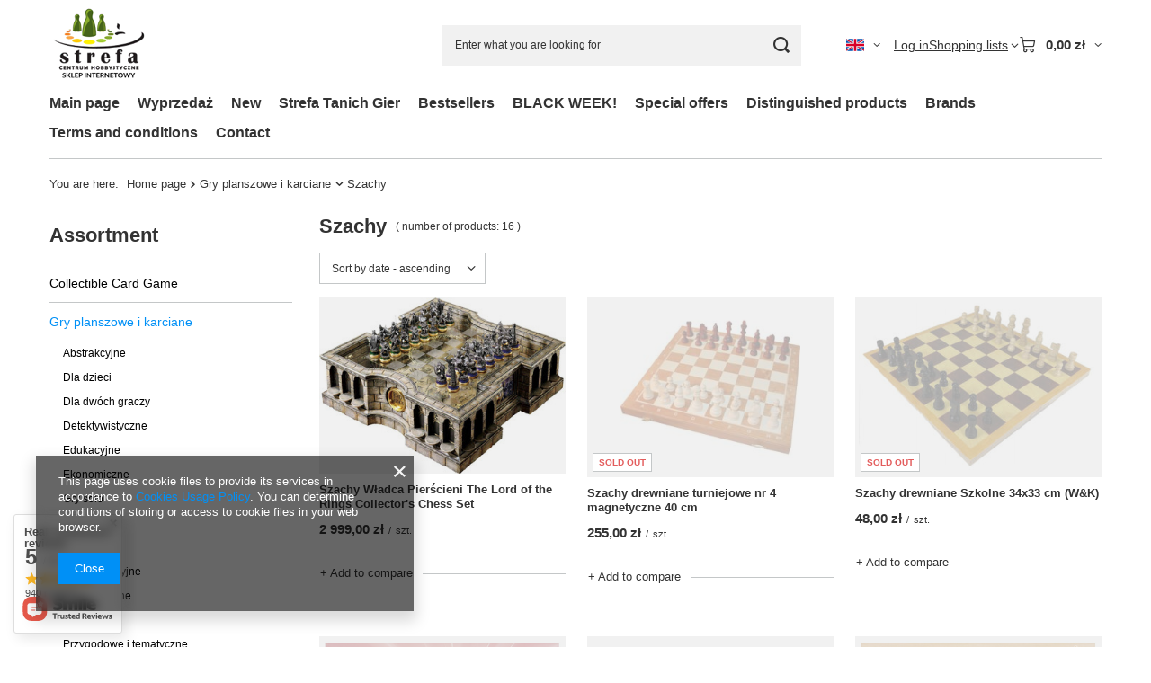

--- FILE ---
content_type: text/html; charset=utf-8
request_url: https://strefamarzen.pl/en/menu/szachy-491
body_size: 31333
content:
<!DOCTYPE html>
<html lang="en" class="--vat --gross " ><head><link rel="preload" as="image" fetchpriority="high" media="(max-width: 420px)" href="/hpeciai/489d1b71bb866e6cc2c3e41e491e6403/eng_is_Szachy-Wladca-Pierscieni-The-Lord-of-the-Rings-Collectors-Chess-Set-13836jpg"><link rel="preload" as="image" fetchpriority="high" media="(min-width: 420.1px)" href="/hpeciai/2539a12df6bdf9d14c63bf7f118b6cea/eng_il_Szachy-Wladca-Pierscieni-The-Lord-of-the-Rings-Collectors-Chess-Set-13836jpg"><link rel="preload" as="image" fetchpriority="high" media="(max-width: 420px)" href="/hpeciai/18eb5a31886f559caad7d24d1b671dbd/eng_is_Szachy-drewniane-turniejowe-nr-4-magnetyczne-40-cm-13877jpg"><link rel="preload" as="image" fetchpriority="high" media="(min-width: 420.1px)" href="/hpeciai/34508287dbbc15d352d51de6049fbf64/eng_il_Szachy-drewniane-turniejowe-nr-4-magnetyczne-40-cm-13877jpg"><meta name="viewport" content="initial-scale = 1.0, maximum-scale = 5.0, width=device-width, viewport-fit=cover"><meta http-equiv="Content-Type" content="text/html; charset=utf-8"><meta http-equiv="X-UA-Compatible" content="IE=edge"><title>Szachy | Gry planszowe i karciane Centrum Hobbystyczne "Strefa"</title><meta name="description" content="Szachy | Gry planszowe i karciane"><link rel="icon" href="/gfx/eng/favicon.ico"><meta name="theme-color" content="#0090f6"><meta name="msapplication-navbutton-color" content="#0090f6"><meta name="apple-mobile-web-app-status-bar-style" content="#0090f6"><link rel="stylesheet" type="text/css" href="/gfx/eng/search_style.css.gzip?r=1765442354"><script>var app_shop={urls:{prefix:'data="/gfx/'.replace('data="', '')+'eng/',graphql:'/graphql/v1/'},vars:{meta:{viewportContent:'initial-scale = 1.0, maximum-scale = 5.0, width=device-width, viewport-fit=cover'},priceType:'gross',priceTypeVat:true,productDeliveryTimeAndAvailabilityWithBasket:false,geoipCountryCode:'US',fairShopLogo: { enabled: false, image: '/gfx/standards/safe_light.svg'},currency:{id:'PLN',symbol:'zł',country:'pl',format:'###,##0.00',beforeValue:false,space:true,decimalSeparator:',',groupingSeparator:' '},language:{id:'eng',symbol:'en',name:'English'},omnibus:{enabled:true,rebateCodeActivate:false,hidePercentageDiscounts:false,},},txt:{priceTypeText:' incl. VAT',},fn:{},fnrun:{},files:[],graphql:{}};const getCookieByName=(name)=>{const value=`; ${document.cookie}`;const parts = value.split(`; ${name}=`);if(parts.length === 2) return parts.pop().split(';').shift();return false;};if(getCookieByName('freeeshipping_clicked')){document.documentElement.classList.remove('--freeShipping');}if(getCookieByName('rabateCode_clicked')){document.documentElement.classList.remove('--rabateCode');}function hideClosedBars(){const closedBarsArray=JSON.parse(localStorage.getItem('closedBars'))||[];if(closedBarsArray.length){const styleElement=document.createElement('style');styleElement.textContent=`${closedBarsArray.map((el)=>`#${el}`).join(',')}{display:none !important;}`;document.head.appendChild(styleElement);}}hideClosedBars();</script><meta name="robots" content="index,follow"><meta name="rating" content="general"><meta name="Author" content='Centrum Hobbystyczne "Strefa" based on IdoSell - the best online selling solutions for your e-store (www.idosell.com/shop).'>
<!-- Begin LoginOptions html -->

<style>
#client_new_social .service_item[data-name="service_Apple"]:before, 
#cookie_login_social_more .service_item[data-name="service_Apple"]:before,
.oscop_contact .oscop_login__service[data-service="Apple"]:before {
    display: block;
    height: 2.6rem;
    content: url('/gfx/standards/apple.svg?r=1743165583');
}
.oscop_contact .oscop_login__service[data-service="Apple"]:before {
    height: auto;
    transform: scale(0.8);
}
#client_new_social .service_item[data-name="service_Apple"]:has(img.service_icon):before,
#cookie_login_social_more .service_item[data-name="service_Apple"]:has(img.service_icon):before,
.oscop_contact .oscop_login__service[data-service="Apple"]:has(img.service_icon):before {
    display: none;
}
</style>

<!-- End LoginOptions html -->

<!-- Open Graph -->
<meta property="og:type" content="website"><meta property="og:url" content="https://strefamarzen.pl/en/menu/szachy-491
"><meta property="og:title" content="Szachy | Gry planszowe i karciane Centrum Hobbystyczne &quot;Strefa&quot;"><meta property="og:description" content="Szachy | Gry planszowe i karciane"><meta property="og:site_name" content="Centrum Hobbystyczne &quot;Strefa&quot;"><meta property="og:locale" content="en_GB"><meta property="og:locale:alternate" content="pl_PL"><meta property="og:image" content="https://strefamarzen.pl/hpeciai/aa40728f2049905a810cc98f75fdbb79/pol_pl_Szachy-Wladca-Pierscieni-The-Lord-of-the-Rings-Collectors-Chess-Set-13836_3.jpg"><meta property="og:image:width" content="450"><meta property="og:image:height" content="322">
<!-- End Open Graph -->

<link rel="canonical" href="https://strefamarzen.pl/en/menu/szachy-491" />
<link rel="alternate" hreflang="pl" href="https://strefamarzen.pl/pl/menu/szachy-491" />
<link rel="alternate" hreflang="en" href="https://strefamarzen.pl/en/menu/szachy-491" />
<link rel="stylesheet" type="text/css" href="/data/designs/60dd8e70ab4174.09101420_72/gfx/eng/custom.css.gzip?r=1765514194"></head><body><div id="container" class="search_page container max-width-1200"><header class=" commercial_banner"><script class="ajaxLoad">app_shop.vars.vat_registered="true";app_shop.vars.currency_format="###,##0.00";app_shop.vars.currency_before_value=false;app_shop.vars.currency_space=true;app_shop.vars.symbol="zł";app_shop.vars.id="PLN";app_shop.vars.baseurl="http://strefamarzen.pl/";app_shop.vars.sslurl="https://strefamarzen.pl/";app_shop.vars.curr_url="%2Fen%2Fmenu%2Fszachy-491";var currency_decimal_separator=',';var currency_grouping_separator=' ';app_shop.vars.blacklist_extension=["exe","com","swf","js","php"];app_shop.vars.blacklist_mime=["application/javascript","application/octet-stream","message/http","text/javascript","application/x-deb","application/x-javascript","application/x-shockwave-flash","application/x-msdownload"];app_shop.urls.contact="/en/contact";</script><div id="viewType" style="display:none"></div><div id="menu_skip" class="menu_skip"><a href="#layout" class="btn --outline --medium menu_skip__link --layout">Skip to page content</a><a href="#menu_categories" class="btn --outline --medium menu_skip__link --menu">Go to category</a></div><div id="logo" class="d-flex align-items-center" data-bg="/data/gfx/mask/eng/top_1_big.png"><a href="http://" target="_self" aria-label="Shop logo"><img src="/data/gfx/mask/eng/logo_1_big.png" alt="" width="302" height="103"></a></div><form action="https://strefamarzen.pl/en/search" method="get" id="menu_search" class="menu_search"><a href="#showSearchForm" class="menu_search__mobile" aria-label="Search"></a><div class="menu_search__block"><div class="menu_search__item --input"><input class="menu_search__input" type="text" name="text" autocomplete="off" placeholder="Enter what you are looking for" aria-label="Enter what you are looking for"><button class="menu_search__submit" type="submit" aria-label="Search"></button></div><div class="menu_search__item --results search_result"></div></div></form><div id="menu_top" class="menu_top"><div id="menu_settings" class="align-items-center justify-content-center justify-content-lg-end"><div class="open_trigger hover__wrapper --hover_touch" tabindex="0" aria-label="Click to change language, currency, delivery country"><span class="d-none d-md-inline-block flag flag_eng"></span><i class="icon-angle-down d-none d-md-inline-block"></i><form class="hover__element --right" action="https://strefamarzen.pl/en/settings.html" method="post"><ul><li><div class="form-group"><span class="menu_settings_lang_label">Language</span><div class="radio"><label><input type="radio" name="lang" value="pol"><span class="flag flag_pol"></span><span>pl</span></label></div><div class="radio"><label><input type="radio" name="lang" checked value="eng"><span class="flag flag_eng"></span><span>en</span></label></div></div></li><li><div class="form-group"><span for="menu_settings_curr">Prices in</span><div class="select-after"><select class="form-control" name="curr" id="menu_settings_curr" aria-label="Prices in"><option value="PLN" selected>zł</option><option value="CZK">Kč (1 zł = 5.7504Kč)
																</option><option value="EUR">€ (1 zł = 0.2365€)
																</option><option value="HUF">Ft (1 zł = 0.9117Ft)
																</option></select></div></div><div class="form-group"><span for="menu_settings_country">Country of collecting the order</span><div class="select-after"><select class="form-control" name="country" id="menu_settings_country" aria-label="Country of collecting the order"><option value="1143020016">Austria</option><option value="1143020033">Bułgaria</option><option value="1143020041">Czechy</option><option value="1143020056">Finlandia</option><option value="1143020057">Francja</option><option value="1143020076">Holandia</option><option value="1143020083">Irlandia</option><option value="1143020220">Italy</option><option value="1143020116">Lithuania</option><option value="1143020118">Łotwa</option><option value="1143020143">Niemcy</option><option value="1143020149">Norwegia</option><option selected value="1143020003">Poland</option><option value="1143020163">Portugalia</option><option value="1143020182">Słowacja</option><option value="1143020183">Słowenia</option><option value="1143020075">Spain</option><option value="1143020186">Stany Zjednoczone</option><option value="1143020193">Szwecja</option><option value="1143020210">Ukraina</option><option value="1143020217">Węgry</option></select></div></div></li><li class="buttons"><button class="btn --solid --large" type="submit">
									Apply changes
								</button></li></ul></form></div></div><div class="account_links"><a class="account_links__item" href="https://strefamarzen.pl/en/login.html"><span class="account_links__text --logged-out">Log in</span></a></div><div class="shopping_list_top hover__wrapper" data-empty="true"><a href="https://strefamarzen.pl/en/shoppinglist" class="wishlist_link slt_link --empty" aria-label="Shopping lists"><span class="slt_link__text">Shopping lists</span></a><div class="slt_lists hover__element"><ul class="slt_lists__nav"><li class="slt_lists__nav_item" data-list_skeleton="true" data-list_id="true" data-shared="true"><a href="#" class="slt_lists__nav_link" data-list_href="true"><span class="slt_lists__nav_name" data-list_name="true"></span><span class="slt_lists__count" data-list_count="true">0</span></a></li><li class="slt_lists__nav_item --empty"><a class="slt_lists__nav_link --empty" href="https://strefamarzen.pl/en/shoppinglist"><span class="slt_lists__nav_name" data-list_name="true">Shopping list</span><span class="slt_lists__count" data-list_count="true">0</span></a></li></ul></div></div><div id="menu_basket" class="top_basket hover__wrapper --skeleton --mobile_hide"><a class="top_basket__sub" title="Go to cart" href="/basketedit.php" aria-label="Value: 0,00 zł"><span class="badge badge-info"></span><strong class="top_basket__price">0,00 zł</strong></a><div class="top_basket__express_checkout_container"><express-checkout type="basket"></express-checkout></div><script>
        app_shop.vars.cache_html = true;
      </script><div class="top_basket__details hover__element --skeleton"><div class="top_basket__skeleton --name"></div><div class="top_basket__skeleton --product"></div><div class="top_basket__skeleton --product"></div><div class="top_basket__skeleton --product --last"></div><div class="top_basket__skeleton --sep"></div><div class="top_basket__skeleton --summary"></div></div></div><template id="top_basket_product"><div class="top_basket__product"><a class="top_basket__img" title=""><picture><source type="image/webp" srcset=""></source><img src="" alt=""></picture></a><a class="top_basket__link" title=""></a><div class="top_basket__prices"><span class="top_basket__price"></span><span class="top_basket__unit"></span><span class="top_basket__vat"></span></div></div></template><template id="top_basket_summary"><div class="top_basket__summary_shipping_free"><span class="top_basket__summary_label --freeshipping_limit">For free delivery is missing <span class="top_basket__summary_value"></span></span><span class="progress_bar"><span class="progress_bar__value"></span></span></div><div class="top_basket__summary_item --worth"><span class="top_basket__summary_label">Order value:</span><b class="top_basket__summary_value"></b></div><div class="top_basket__summary_item --shipping"><span class="top_basket__summary_label">Delivery cost:</span><b class="top_basket__summary_value"></b></div><div class="top_basket__buttons"><a class="btn --solid --large" data-ec-class="btn --outline --large" title="Go to cart" href="/basketedit.php">
        Go to cart
      </a><div id="top_basket__express_checkout_placeholder"></div></div></template><template id="top_basket_details"><div class="top_basket__details hover__element"><div class="top_basket__details_sub"><div class="headline"><span class="headline__name">Your cart (<span class="top_basket__count"></span>)</span></div><div class="top_basket__products"></div><div class="top_basket__summary"></div></div></div></template></div><nav id="menu_categories3" class="wide"><button type="button" class="navbar-toggler" aria-label="Menu"><i class="icon-reorder"></i></button><div class="navbar-collapse" id="menu_navbar3"><ul class="navbar-nav mx-md-n2"><li class="nav-item"><span class="nav-link-wrapper"><a  href="/" target="_self" title="Main page" class="nav-link --l1" >Main page</a></span></li><li class="nav-item"><span class="nav-link-wrapper"><a  href="/en/menu/wyprzedaz-617" target="_self" title="Wyprzedaż" class="nav-link --l1" >Wyprzedaż</a></span></li><li class="nav-item"><span class="nav-link-wrapper"><a  href="/search.php?newproducts=y" target="_self" title="New" class="nav-link --l1" >New</a></span></li><li class="nav-item"><span class="nav-link-wrapper"><a  href="/en/menu/strefa-tanich-gier-457" target="_self" title="Strefa Tanich Gier" class="nav-link --l1" >Strefa Tanich Gier</a></span></li><li class="nav-item"><span class="nav-link-wrapper"><a  href="/search.php?bestseller=y" target="_self" title="Bestsellers" class="nav-link --l1" >Bestsellers</a></span></li><li class="nav-item"><span class="nav-link-wrapper"><a  href="/en/menu/black-week-535" target="_self" title="BLACK WEEK!" class="nav-link --l1" >BLACK WEEK!</a></span></li><li class="nav-item"><span class="nav-link-wrapper"><a  href="/search.php?promo=y" target="_self" title="Special offers" class="nav-link --l1" >Special offers</a></span></li><li class="nav-item"><span class="nav-link-wrapper"><a  href="/search.php?distinguished=y" target="_self" title="Distinguished products" class="nav-link --l1" >Distinguished products</a></span></li><li class="nav-item"><span class="nav-link-wrapper"><a  href="/producers.php" target="_self" title="Brands" class="nav-link --l1" >Brands</a></span></li><li class="nav-item"><span class="nav-link-wrapper"><a  href="/Regulamin-cterms-pol-1.html" target="_self" title="Terms and conditions" class="nav-link --l1" >Terms and conditions</a></span></li><li class="nav-item"><span class="nav-link-wrapper"><a  href="/contact.php" target="_self" title="Contact" class="nav-link --l1" >Contact</a></span></li></ul></div></nav><div id="breadcrumbs" class="breadcrumbs"><div class="back_button"><button id="back_button"><i class="icon-angle-left"></i> Back</button></div><nav class="list_wrapper" aria-label="Breadcrumbs"><ol><li><span>You are here:  </span></li><li class="bc-main"><span><a href="/">Home page</a></span></li><li class="bc-item-1 --more"><a href="/en/navigation/gry-planszowe-i-karciane-156">Gry planszowe i karciane</a><ul class="breadcrumbs__sub"><li class="breadcrumbs__item"><a class="breadcrumbs__link --link" href="/en/menu/abstrakcyjne-191">Abstrakcyjne</a></li><li class="breadcrumbs__item"><a class="breadcrumbs__link --link" href="/en/menu/dla-dzieci-189">Dla dzieci</a></li><li class="breadcrumbs__item"><a class="breadcrumbs__link --link" href="/en/menu/dla-dwoch-graczy-440">Dla dwóch graczy</a></li><li class="breadcrumbs__item"><a class="breadcrumbs__link --link" href="/en/menu/detektywistyczne-490">Detektywistyczne</a></li><li class="breadcrumbs__item"><a class="breadcrumbs__link --link" href="/en/menu/edukacyjne-494">Edukacyjne</a></li><li class="breadcrumbs__item"><a class="breadcrumbs__link --link" href="/en/menu/ekonomiczne-185">Ekonomiczne</a></li><li class="breadcrumbs__item"><a class="breadcrumbs__link --link" href="/en/menu/gry-solo-439">Gry solo</a></li><li class="breadcrumbs__item"><a class="breadcrumbs__link --link" href="/en/menu/imprezowe-186">Imprezowe</a></li><li class="breadcrumbs__item"><a class="breadcrumbs__link --link" href="/en/menu/karciane-436">Karciane</a></li><li class="breadcrumbs__item"><a class="breadcrumbs__link --link" href="/en/menu/karty-tradycyjne-192">Karty tradycyjne</a></li><li class="breadcrumbs__item"><a class="breadcrumbs__link --link" href="/en/menu/kooperacyjne-438">Kooperacyjne</a></li><li class="breadcrumbs__item"><a class="breadcrumbs__link --link" href="/en/menu/logiczne-437">Logiczne</a></li><li class="breadcrumbs__item"><a class="breadcrumbs__link --link" href="/en/menu/przygodowe-i-tematyczne-190">Przygodowe i tematyczne</a></li><li class="breadcrumbs__item"><a class="breadcrumbs__link --link" href="/en/menu/quizy-493">Quizy</a></li><li class="breadcrumbs__item"><a class="breadcrumbs__link --link" href="/en/menu/rodzinne-187">Rodzinne</a></li><li class="breadcrumbs__item"><a class="breadcrumbs__link --link" href="/en/menu/terapeutyczne-566">Terapeutyczne</a></li><li class="breadcrumbs__item"><a class="breadcrumbs__link --link" href="/en/menu/strategiczne-188">Strategiczne</a></li><li class="breadcrumbs__item"><a class="breadcrumbs__link --link" href="/en/menu/szachy-491">Szachy</a></li><li class="breadcrumbs__item"><a class="breadcrumbs__link --link" href="/en/menu/wykreslane-556">Wykreślane</a></li><li class="breadcrumbs__item"><a class="breadcrumbs__link --link" href="/en/menu/kosciane-667">Kościane</a></li></ul></li><li class="bc-item-2 bc-active" aria-current="page"><span>Szachy</span></li></ol></nav></div></header><div id="layout" class="row clearfix"><aside class="col-md-3 col-xl-2" aria-label="Categories, filters and product zones"><section class="shopping_list_menu"><div class="shopping_list_menu__block --lists slm_lists" data-empty="true"><a href="#showShoppingLists" class="slm_lists__label">Shopping lists</a><ul class="slm_lists__nav"><li class="slm_lists__nav_item" data-list_skeleton="true" data-list_id="true" data-shared="true"><a href="#" class="slm_lists__nav_link" data-list_href="true"><span class="slm_lists__nav_name" data-list_name="true"></span><span class="slm_lists__count" data-list_count="true">0</span></a></li><li class="slm_lists__nav_header"><a href="#hidehoppingLists" class="slm_lists__label"><span class="sr-only">Back</span>Shopping lists</a></li><li class="slm_lists__nav_item --empty"><a class="slm_lists__nav_link --empty" href="https://strefamarzen.pl/en/shoppinglist"><span class="slm_lists__nav_name" data-list_name="true">Shopping list</span><span class="sr-only">number of products: </span><span class="slm_lists__count" data-list_count="true">0</span></a></li></ul><a href="#manage" class="slm_lists__manage d-none align-items-center d-md-flex">Manage your lists</a></div><div class="shopping_list_menu__block --bought slm_bought"><a class="slm_bought__link d-flex" href="https://strefamarzen.pl/en/products-bought.html">
				List of purchased products
			</a></div><div class="shopping_list_menu__block --info slm_info"><strong class="slm_info__label d-block mb-3">How does a shopping list work?</strong><ul class="slm_info__list"><li class="slm_info__list_item d-flex mb-3">
					Once logged in, you can place and store any number of products on your shopping list indefinitely.
				</li><li class="slm_info__list_item d-flex mb-3">
					Adding a product to your shopping list does not automatically mean you have reserved it.
				</li><li class="slm_info__list_item d-flex mb-3">
					For non-logged-in customers the shopping list is stored until the session expires (about 24h).
				</li></ul></div></section><div id="mobileCategories" class="mobileCategories"><div class="mobileCategories__item --menu"><button type="button" class="mobileCategories__link --active" data-ids="#menu_search,.shopping_list_menu,#menu_search,#menu_navbar,#menu_navbar3, #menu_blog">
                            Menu
                        </button></div><div class="mobileCategories__item --account"><button type="button" class="mobileCategories__link" data-ids="#menu_contact,#login_menu_block">
                            Account
                        </button></div><div class="mobileCategories__item --settings"><button type="button" class="mobileCategories__link" data-ids="#menu_settings">
                                Settings
                            </button></div></div><div class="setMobileGrid" data-item="#menu_navbar"></div><div class="setMobileGrid" data-item="#menu_navbar3" data-ismenu1="true"></div><div class="setMobileGrid" data-item="#menu_blog"></div><div class="login_menu_block d-lg-none" id="login_menu_block"><a class="sign_in_link" href="/login.php" title=""><i class="icon-user"></i><span>Log in</span></a><a class="registration_link" href="https://strefamarzen.pl/en/client-new.html?register"><i class="icon-lock"></i><span>Register</span></a><a class="order_status_link" href="/order-open.php" title=""><i class="icon-globe"></i><span>Check order status</span></a></div><div class="setMobileGrid" data-item="#menu_contact"></div><div class="setMobileGrid" data-item="#menu_settings"></div><nav id="menu_categories" class="col-md-12 px-0" aria-label="Main categories"><h2 class="big_label"><a href="/categories.php" title="Click here to see all categories">Assortment</a></h2><button type="button" class="navbar-toggler" aria-label="Menu"><i class="icon-reorder"></i></button><div class="navbar-collapse" id="menu_navbar"><ul class="navbar-nav"><li class="nav-item"><a  href="/en/navigation/collectible-card-game-155" target="_self" title="Collectible Card Game" class="nav-link" >Collectible Card Game</a><ul class="navbar-subnav"><li class="nav-header"><a href="#backLink" class="nav-header__backLink"><i class="icon-angle-left"></i></a><a  href="/en/navigation/collectible-card-game-155" target="_self" title="Collectible Card Game" class="nav-link" >Collectible Card Game</a></li><li class="nav-item"><a  href="/en/menu/disney-lorcana-609" target="_self" title="Disney Lorcana" class="nav-link" >Disney Lorcana</a><ul class="navbar-subsubnav"><li class="nav-header"><a href="#backLink" class="nav-header__backLink"><i class="icon-angle-left"></i></a><a  href="/en/menu/disney-lorcana-609" target="_self" title="Disney Lorcana" class="nav-link" >Disney Lorcana</a></li><li class="nav-item"><a  href="/en/menu/zestawy-startowe-610" target="_self" title="Zestawy startowe" class="nav-link" >Zestawy startowe</a></li><li class="nav-item"><a  href="/en/menu/boostery-611" target="_self" title="Boostery" class="nav-link" >Boostery</a></li></ul></li><li class="nav-item"><a  href="/en/menu/flesh-and-blood-471" target="_self" title="Flesh and Blood" class="nav-link" >Flesh and Blood</a><ul class="navbar-subsubnav"><li class="nav-header"><a href="#backLink" class="nav-header__backLink"><i class="icon-angle-left"></i></a><a  href="/en/menu/flesh-and-blood-471" target="_self" title="Flesh and Blood" class="nav-link" >Flesh and Blood</a></li><li class="nav-item"><a  href="/en/menu/akcesoria-472" target="_self" title="Akcesoria" class="nav-link" >Akcesoria</a></li><li class="nav-item"><a  href="/en/menu/zestawy-startowe-474" target="_self" title="Zestawy startowe" class="nav-link" >Zestawy startowe</a></li><li class="nav-item"><a  href="/en/menu/boostery-475" target="_self" title="Boostery" class="nav-link" >Boostery</a></li></ul></li><li class="nav-item"><a  href="/en/menu/gra-o-tron-gra-karciana-178" target="_self" title="Gra o Tron: Gra Karciana" class="nav-link" >Gra o Tron: Gra Karciana</a></li><li class="nav-item"><a  href="/en/menu/horror-w-arkham-gra-karciana-179" target="_self" title="Horror w Arkham: Gra Karciana" class="nav-link" >Horror w Arkham: Gra Karciana</a></li><li class="nav-item"><a  href="/en/menu/l5r-legenda-pieciu-kregow-181" target="_self" title="L5R Legenda Pięciu Kręgów" class="nav-link" >L5R Legenda Pięciu Kręgów</a></li><li class="nav-item"><a  href="/en/navigation/magic-the-gathering-182" target="_self" title="Magic: The Gathering" class="nav-link" >Magic: The Gathering</a><ul class="navbar-subsubnav"><li class="nav-header"><a href="#backLink" class="nav-header__backLink"><i class="icon-angle-left"></i></a><a  href="/en/navigation/magic-the-gathering-182" target="_self" title="Magic: The Gathering" class="nav-link" >Magic: The Gathering</a></li><li class="nav-item"><a  href="/en/menu/akcesoria-372" target="_self" title="Akcesoria" class="nav-link" >Akcesoria</a></li><li class="nav-item"><a  href="/en/menu/boostery-370" target="_self" title="Boostery" class="nav-link" >Boostery</a></li><li class="nav-item"><a  href="/en/menu/pozostale-373" target="_self" title="Pozostałe" class="nav-link" >Pozostałe</a></li><li class="nav-item"><a  href="/en/menu/zestawy-kolekcjonerskie-371" target="_self" title="Zestawy kolekcjonerskie" class="nav-link" >Zestawy kolekcjonerskie</a></li><li class="nav-item"><a  href="/en/menu/zestawy-startowe-369" target="_self" title="Zestawy startowe" class="nav-link" >Zestawy startowe</a></li><li class="nav-item"><a  href="/en/menu/zestawy-commander-443" target="_self" title="Zestawy Commander" class="nav-link" >Zestawy Commander</a></li></ul></li><li class="nav-item"><a  href="/en/navigation/pokemon-tcg-183" target="_self" title="Pokemon TCG" class="nav-link" >Pokemon TCG</a><ul class="navbar-subsubnav"><li class="nav-header"><a href="#backLink" class="nav-header__backLink"><i class="icon-angle-left"></i></a><a  href="/en/navigation/pokemon-tcg-183" target="_self" title="Pokemon TCG" class="nav-link" >Pokemon TCG</a></li><li class="nav-item"><a  href="/en/menu/akcesoria-377" target="_self" title="Akcesoria" class="nav-link" >Akcesoria</a></li><li class="nav-item"><a  href="/en/menu/zestawy-startowe-374" target="_self" title="Zestawy startowe" class="nav-link" >Zestawy startowe</a></li><li class="nav-item"><a  href="/en/menu/boostery-375" target="_self" title="Boostery" class="nav-link" >Boostery</a></li><li class="nav-item"><a  href="/en/menu/zestawy-kolekcjonerskie-376" target="_self" title="Zestawy kolekcjonerskie" class="nav-link" >Zestawy kolekcjonerskie</a></li></ul></li><li class="nav-item"><a  href="/en/menu/riftbound-league-of-legends-663" target="_self" title="Riftbound League of Legends" class="nav-link" >Riftbound League of Legends</a><ul class="navbar-subsubnav"><li class="nav-header"><a href="#backLink" class="nav-header__backLink"><i class="icon-angle-left"></i></a><a  href="/en/menu/riftbound-league-of-legends-663" target="_self" title="Riftbound League of Legends" class="nav-link" >Riftbound League of Legends</a></li><li class="nav-item"><a  href="/en/menu/zestawy-startowe-665" target="_self" title="Zestawy startowe" class="nav-link" >Zestawy startowe</a></li><li class="nav-item"><a  href="/en/menu/boostery-666" target="_self" title="Boostery" class="nav-link" >Boostery</a></li></ul></li><li class="nav-item"><a  href="/en/menu/star-wars-unlimited-612" target="_self" title="Star Wars Unlimited" class="nav-link" >Star Wars Unlimited</a><ul class="navbar-subsubnav"><li class="nav-header"><a href="#backLink" class="nav-header__backLink"><i class="icon-angle-left"></i></a><a  href="/en/menu/star-wars-unlimited-612" target="_self" title="Star Wars Unlimited" class="nav-link" >Star Wars Unlimited</a></li><li class="nav-item"><a  href="/en/menu/zestawy-startowe-613" target="_self" title="Zestawy startowe" class="nav-link" >Zestawy startowe</a></li><li class="nav-item"><a  href="/en/menu/boostery-614" target="_self" title="Boostery" class="nav-link" >Boostery</a></li><li class="nav-item"><a  href="/en/menu/akcesoria-615" target="_self" title="Akcesoria" class="nav-link" >Akcesoria</a></li></ul></li><li class="nav-item"><a  href="/en/menu/yu-gi-oh-184" target="_self" title="Yu-Gi-Oh!" class="nav-link" >Yu-Gi-Oh!</a><ul class="navbar-subsubnav"><li class="nav-header"><a href="#backLink" class="nav-header__backLink"><i class="icon-angle-left"></i></a><a  href="/en/menu/yu-gi-oh-184" target="_self" title="Yu-Gi-Oh!" class="nav-link" >Yu-Gi-Oh!</a></li><li class="nav-item"><a  href="/en/menu/akcesoria-480" target="_self" title="Akcesoria" class="nav-link" >Akcesoria</a></li><li class="nav-item"><a  href="/en/menu/zestawy-startowe-481" target="_self" title="Zestawy startowe" class="nav-link" >Zestawy startowe</a></li><li class="nav-item"><a  href="/en/menu/boostery-482" target="_self" title="Boostery" class="nav-link" >Boostery</a></li><li class="nav-item"><a  href="/en/menu/zestawy-kolekcjonerskie-483" target="_self" title="Zestawy kolekcjonerskie" class="nav-link" >Zestawy kolekcjonerskie</a></li></ul></li><li class="nav-item"><a  href="/en/menu/vampire-the-eternal-struggle-606" target="_self" title="Vampire The Eternal Struggle" class="nav-link" >Vampire The Eternal Struggle</a></li><li class="nav-item"><a  href="/en/menu/other-601" target="_self" title="Other" class="nav-link" >Other</a></li></ul></li><li class="nav-item nav-open"><a  href="/en/navigation/gry-planszowe-i-karciane-156" target="_self" title="Gry planszowe i karciane" class="nav-link active" >Gry planszowe i karciane</a><ul class="navbar-subnav"><li class="nav-header"><a href="#backLink" class="nav-header__backLink"><i class="icon-angle-left"></i></a><a  href="/en/navigation/gry-planszowe-i-karciane-156" target="_self" title="Gry planszowe i karciane" class="nav-link active" >Gry planszowe i karciane</a></li><li class="nav-item"><a  href="/en/menu/abstrakcyjne-191" target="_self" title="Abstrakcyjne" class="nav-link" >Abstrakcyjne</a></li><li class="nav-item"><a  href="/en/menu/dla-dzieci-189" target="_self" title="Dla dzieci" class="nav-link" >Dla dzieci</a></li><li class="nav-item"><a  href="/en/menu/dla-dwoch-graczy-440" target="_self" title="Dla dwóch graczy" class="nav-link" >Dla dwóch graczy</a></li><li class="nav-item"><a  href="/en/menu/detektywistyczne-490" target="_self" title="Detektywistyczne" class="nav-link" >Detektywistyczne</a></li><li class="nav-item"><a  href="/en/menu/edukacyjne-494" target="_self" title="Edukacyjne" class="nav-link" >Edukacyjne</a></li><li class="nav-item"><a  href="/en/menu/ekonomiczne-185" target="_self" title="Ekonomiczne" class="nav-link" >Ekonomiczne</a></li><li class="nav-item"><a  href="/en/menu/gry-solo-439" target="_self" title="Gry solo" class="nav-link" >Gry solo</a></li><li class="nav-item"><a  href="/en/menu/imprezowe-186" target="_self" title="Imprezowe" class="nav-link" >Imprezowe</a></li><li class="nav-item"><a  href="/en/menu/karciane-436" target="_self" title="Karciane" class="nav-link" >Karciane</a></li><li class="nav-item"><a  href="/en/menu/karty-tradycyjne-192" target="_self" title="Karty tradycyjne" class="nav-link" >Karty tradycyjne</a></li><li class="nav-item"><a  href="/en/menu/kooperacyjne-438" target="_self" title="Kooperacyjne" class="nav-link" >Kooperacyjne</a></li><li class="nav-item"><a  href="/en/menu/logiczne-437" target="_self" title="Logiczne" class="nav-link" >Logiczne</a></li><li class="nav-item"><a  href="/en/menu/przygodowe-i-tematyczne-190" target="_self" title="Przygodowe i tematyczne" class="nav-link" >Przygodowe i tematyczne</a></li><li class="nav-item"><a  href="/en/menu/quizy-493" target="_self" title="Quizy" class="nav-link" >Quizy</a></li><li class="nav-item"><a  href="/en/menu/rodzinne-187" target="_self" title="Rodzinne" class="nav-link" >Rodzinne</a></li><li class="nav-item"><a  href="/en/menu/terapeutyczne-566" target="_self" title="Terapeutyczne" class="nav-link" >Terapeutyczne</a></li><li class="nav-item"><a  href="/en/menu/strategiczne-188" target="_self" title="Strategiczne" class="nav-link" >Strategiczne</a></li><li class="nav-item nav-open"><a  href="/en/menu/szachy-491" target="_self" title="Szachy" class="nav-link active" >Szachy</a></li><li class="nav-item"><a  href="/en/menu/wykreslane-556" target="_self" title="Wykreślane" class="nav-link" >Wykreślane</a></li><li class="nav-item"><a  href="/en/menu/kosciane-667" target="_self" title="Kościane" class="nav-link" >Kościane</a></li></ul></li><li class="nav-item"><a  href="/en/navigation/gry-rpg-i-paragrafowe-158" target="_self" title="Gry RPG i paragrafowe" class="nav-link" >Gry RPG i paragrafowe</a><ul class="navbar-subnav"><li class="nav-header"><a href="#backLink" class="nav-header__backLink"><i class="icon-angle-left"></i></a><a  href="/en/navigation/gry-rpg-i-paragrafowe-158" target="_self" title="Gry RPG i paragrafowe" class="nav-link" >Gry RPG i paragrafowe</a></li><li class="nav-item"><a  href="/en/menu/poradniki-i-almanachy-195" target="_self" title="Poradniki i almanachy" class="nav-link" >Poradniki i almanachy</a></li><li class="nav-item"><a  href="/en/menu/figurki-193" target="_self" title="Figurki" class="nav-link" >Figurki</a></li><li class="nav-item"><a  href="/en/menu/mapy-taktyczne-194" target="_self" title="Mapy taktyczne" class="nav-link" >Mapy taktyczne</a></li><li class="nav-item"><a  href="/en/menu/basniogry-441" target="_self" title="Baśniogry" class="nav-link" >Baśniogry</a></li><li class="nav-item"><a  href="/en/menu/gry-i-komiksy-paragrafowe-196" target="_self" title="Gry i komiksy paragrafowe" class="nav-link" >Gry i komiksy paragrafowe</a></li><li class="nav-item"><a  href="/en/menu/gry-fabularne-rodzinne-197" target="_self" title="Gry fabularne rodzinne" class="nav-link" >Gry fabularne rodzinne</a></li><li class="nav-item"><a  href="/en/menu/alien-rpg-199" target="_self" title="Alien RPG" class="nav-link" >Alien RPG</a></li><li class="nav-item"><a  href="/en/menu/cien-wladcy-demonow-538" target="_self" title="Cień Władcy Demonów" class="nav-link" >Cień Władcy Demonów</a></li><li class="nav-item"><a  href="/en/menu/conan-505" target="_self" title="Conan" class="nav-link" >Conan</a></li><li class="nav-item"><a  href="/en/menu/cyberpunk-476" target="_self" title="Cyberpunk" class="nav-link" >Cyberpunk</a><ul class="navbar-subsubnav"><li class="nav-header"><a href="#backLink" class="nav-header__backLink"><i class="icon-angle-left"></i></a><a  href="/en/menu/cyberpunk-476" target="_self" title="Cyberpunk" class="nav-link" >Cyberpunk</a></li><li class="nav-item"><a  href="/en/menu/j-polski-477" target="_self" title="j. polski" class="nav-link" >j. polski</a></li><li class="nav-item"><a  href="/en/menu/j-angielski-200" target="_self" title="j. angielski" class="nav-link" >j. angielski</a></li></ul></li><li class="nav-item"><a  href="/en/menu/diuna-497" target="_self" title="Diuna" class="nav-link" >Diuna</a></li><li class="nav-item"><a  href="/en/navigation/dungeons-dragons-201" target="_self" title="Dungeons &amp; Dragons" class="nav-link" >Dungeons & Dragons</a></li><li class="nav-item"><a  href="/en/menu/fate-479" target="_self" title="FATE" class="nav-link" >FATE</a></li><li class="nav-item"><a  href="/en/menu/genesys-rpg-202" target="_self" title="Genesys RPG" class="nav-link" >Genesys RPG</a></li><li class="nav-item"><a  href="/en/menu/iglica-miasto-musi-upasc-537" target="_self" title="Iglica: miasto musi upaść" class="nav-link" >Iglica: miasto musi upaść</a></li><li class="nav-item"><a  href="/en/menu/middle-earth-lord-of-the-rings-502" target="_self" title="Middle-Earth / Lord of The Rings" class="nav-link" >Middle-Earth / Lord of The Rings</a></li><li class="nav-item"><a  href="/en/menu/kult-459" target="_self" title="Kult" class="nav-link" >Kult</a></li><li class="nav-item"><a  href="/en/menu/legenda-pieciu-kregow-rpg-203" target="_self" title="Legenda Pięciu Kręgów RPG" class="nav-link" >Legenda Pięciu Kręgów RPG</a></li><li class="nav-item"><a  href="/en/menu/miasto-mgly-499" target="_self" title="Miasto Mgły" class="nav-link" >Miasto Mgły</a></li><li class="nav-item"><a  href="/en/menu/mothership-211" target="_self" title="Mothership" class="nav-link" >Mothership</a></li><li class="nav-item"><a  href="/en/menu/mutant-rok-zerowy-506" target="_self" title="Mutant: Rok Zerowy" class="nav-link" >Mutant: Rok Zerowy</a></li><li class="nav-item"><a  href="/en/menu/my-little-pony-rpg-212" target="_self" title="My Little Pony RPG" class="nav-link" >My Little Pony RPG</a></li><li class="nav-item"><a  href="/en/menu/na-tropie-cthulhu-541" target="_self" title="Na tropie Cthulhu" class="nav-link" >Na tropie Cthulhu</a></li><li class="nav-item"><a  href="/en/menu/neuroshima-rpg-204" target="_self" title="Neuroshima RPG" class="nav-link" >Neuroshima RPG</a></li><li class="nav-item"><a  href="/en/menu/never-going-home-540" target="_self" title="Never Going Home" class="nav-link" >Never Going Home</a></li><li class="nav-item"><a  href="/en/menu/savage-worlds-460" target="_self" title="Savage Worlds" class="nav-link" >Savage Worlds</a></li><li class="nav-item"><a  href="/en/menu/star-trek-205" target="_self" title="Star Trek" class="nav-link" >Star Trek</a></li><li class="nav-item"><a  href="/en/menu/tajemnice-petli-206" target="_self" title="Tajemnice Pętli" class="nav-link" >Tajemnice Pętli</a></li><li class="nav-item"><a  href="/en/menu/the-witcher-rpg-edycja-polska-539" target="_self" title="The Witcher RPG (edycja polska)" class="nav-link" >The Witcher RPG (edycja polska)</a></li><li class="nav-item"><a  href="/en/menu/vaesen-498" target="_self" title="Vaesen" class="nav-link" >Vaesen</a></li><li class="nav-item"><a  href="/en/navigation/warhammer-fantasy-roleplay-208" target="_self" title="Warhammer Fantasy Roleplay" class="nav-link" >Warhammer Fantasy Roleplay</a><ul class="navbar-subsubnav"><li class="nav-header"><a href="#backLink" class="nav-header__backLink"><i class="icon-angle-left"></i></a><a  href="/en/navigation/warhammer-fantasy-roleplay-208" target="_self" title="Warhammer Fantasy Roleplay" class="nav-link" >Warhammer Fantasy Roleplay</a></li><li class="nav-item"><a  href="/en/menu/wersja-angielska-383" target="_self" title="wersja angielska" class="nav-link" >wersja angielska</a></li><li class="nav-item"><a  href="/en/menu/wersja-polska-382" target="_self" title="wersja polska" class="nav-link" >wersja polska</a></li></ul></li><li class="nav-item"><a  href="/en/menu/warhammer-soulbound-rpg-461" target="_self" title="Warhammer Soulbound RPG" class="nav-link" >Warhammer Soulbound RPG</a></li><li class="nav-item"><a  href="/en/menu/warhammer-40-000-dark-heresy-rpg-213" target="_self" title="Warhammer 40.000 Dark Heresy RPG" class="nav-link" >Warhammer 40.000 Dark Heresy RPG</a></li><li class="nav-item"><a  href="/en/menu/warhammer-40-000-wrath-glory-rpg-543" target="_self" title="Warhammer 40.000 Wrath &amp;amp; Glory RPG" class="nav-link" >Warhammer 40.000 Wrath &amp; Glory RPG</a></li><li class="nav-item"><a  href="/en/menu/zew-cthulhu-209" target="_self" title="Zew Cthulhu" class="nav-link" >Zew Cthulhu</a></li><li class="nav-item"><a  href="/en/menu/pozostale-210" target="_self" title="Pozostałe" class="nav-link" >Pozostałe</a></li><li class="nav-item"><a  href="/en/menu/fallout-rpg-567" target="_self" title="Fallout RPG" class="nav-link" >Fallout RPG</a></li><li class="nav-item"><a  href="/en/menu/5e-5-edycja-dungeons-dragons-604" target="_self" title="5E / 5 Edycja (Dungeons&amp;amp;Dragons)" class="nav-link" >5E / 5 Edycja (Dungeons&amp;Dragons)</a></li><li class="nav-item"><a  href="/en/menu/athfinder-618" target="_self" title="athfinder" class="nav-link" >athfinder</a></li><li class="nav-item"><a  href="/en/menu/swiat-mroku-624" target="_self" title="Świat Mroku" class="nav-link" >Świat Mroku</a><ul class="navbar-subsubnav"><li class="nav-header"><a href="#backLink" class="nav-header__backLink"><i class="icon-angle-left"></i></a><a  href="/en/menu/swiat-mroku-624" target="_self" title="Świat Mroku" class="nav-link" >Świat Mroku</a></li><li class="nav-item"><a  href="/en/navigation/vampire-the-masquerade-207" target="_self" title="Vampire: The Masquerade" class="nav-link" >Vampire: The Masquerade</a></li><li class="nav-item"><a  href="/en/menu/lowca-porachunek-625" target="_self" title="Łowca Porachunek" class="nav-link" >Łowca Porachunek</a></li><li class="nav-item"><a  href="/en/menu/wilkolak-648" target="_self" title="Wilkołak" class="nav-link" >Wilkołak</a></li></ul></li><li class="nav-item"><a  href="/en/menu/herosi-vs-horrory-628" target="_self" title="Herosi vs Horrory" class="nav-link" >Herosi vs Horrory</a></li><li class="nav-item"><a  href="/en/menu/achtung-cthulhu-645" target="_self" title="Achtung! Cthulhu" class="nav-link" >Achtung! Cthulhu</a></li><li class="nav-item"><a  href="/en/menu/warhammer-40-000-646" target="_self" title="Warhammer 40.000" class="nav-link" >Warhammer 40.000</a></li></ul></li><li class="nav-item"><a  href="/en/menu/gry-plenerowe-157" target="_self" title="Gry plenerowe" class="nav-link" >Gry plenerowe</a></li><li class="nav-item"><a  href="/en/navigation/akcesoria-do-gier-159" target="_self" title="Akcesoria do gier" class="nav-link" >Akcesoria do gier</a><ul class="navbar-subnav"><li class="nav-header"><a href="#backLink" class="nav-header__backLink"><i class="icon-angle-left"></i></a><a  href="/en/navigation/akcesoria-do-gier-159" target="_self" title="Akcesoria do gier" class="nav-link" >Akcesoria do gier</a></li><li class="nav-item"><a  href="/en/menu/albumy-i-strony-214" target="_self" title="Albumy i strony" class="nav-link" >Albumy i strony</a></li><li class="nav-item"><a  href="/en/menu/inserty-i-planszetki-215" target="_self" title="Inserty i planszetki" class="nav-link" >Inserty i planszetki</a></li><li class="nav-item"><a  href="/en/menu/koszulki-ochronne-pozostale-rozmiary-219" target="_self" title="Koszulki ochronne pozostałe rozmiary" class="nav-link" >Koszulki ochronne pozostałe rozmiary</a></li><li class="nav-item"><a  href="/en/menu/koszulki-ochronne-small-ccg-228" target="_self" title="Koszulki ochronne Small CCG" class="nav-link" >Koszulki ochronne Small CCG</a></li><li class="nav-item"><a  href="/en/menu/koszulki-ochronne-standard-ccg-218" target="_self" title="Koszulki ochronne Standard CCG" class="nav-link" >Koszulki ochronne Standard CCG</a></li><li class="nav-item"><a  href="/en/menu/kosci-zestawy-217" target="_self" title="Kości - zestawy" class="nav-link" >Kości - zestawy</a></li><li class="nav-item"><a  href="/en/menu/kosci-wieloscienne-216" target="_self" title="Kości wielościenne" class="nav-link" >Kości wielościenne</a></li><li class="nav-item"><a  href="/en/menu/miarki-i-wzorniki-220" target="_self" title="Miarki i wzorniki" class="nav-link" >Miarki i wzorniki</a></li><li class="nav-item"><a  href="/en/menu/monety-555" target="_self" title="Monety" class="nav-link" >Monety</a></li><li class="nav-item"><a  href="/en/menu/playmaty-221" target="_self" title="Playmaty" class="nav-link" >Playmaty</a></li><li class="nav-item"><a  href="/en/menu/podstawki-do-figurek-222" target="_self" title="Podstawki do figurek" class="nav-link" >Podstawki do figurek</a></li><li class="nav-item"><a  href="/en/menu/pudelka-na-karty-223" target="_self" title="Pudełka na karty" class="nav-link" >Pudełka na karty</a></li><li class="nav-item"><a  href="/en/menu/sakiewki-224" target="_self" title="Sakiewki" class="nav-link" >Sakiewki</a></li><li class="nav-item"><a  href="/en/menu/walizki-i-gabki-225" target="_self" title="Walizki i gąbki" class="nav-link" >Walizki i gąbki</a></li><li class="nav-item"><a  href="/en/menu/zegary-226" target="_self" title="Zegary" class="nav-link" >Zegary</a></li><li class="nav-item"><a  href="/en/menu/pozostale-227" target="_self" title="Pozostałe" class="nav-link" >Pozostałe</a></li></ul></li><li class="nav-item"><a  href="/en/navigation/modele-160" target="_self" title="Modele" class="nav-link" >Modele</a><ul class="navbar-subnav"><li class="nav-header"><a href="#backLink" class="nav-header__backLink"><i class="icon-angle-left"></i></a><a  href="/en/navigation/modele-160" target="_self" title="Modele" class="nav-link" >Modele</a></li><li class="nav-item"><a  href="/en/menu/modele-artyleria-496" target="_self" title="Modele - Artyleria" class="nav-link" >Modele - Artyleria</a></li><li class="nav-item"><a  href="/en/menu/modele-figurki-230" target="_self" title="Modele - Figurki" class="nav-link" >Modele - Figurki</a></li><li class="nav-item"><a  href="/en/menu/-modele-motocykle-231" target="_self" title="► Modele - Motocykle" class="nav-link" >► Modele - Motocykle</a></li><li class="nav-item"><a  href="/en/menu/-modele-okrety-232" target="_self" title="► Modele - Okręty" class="nav-link" >► Modele - Okręty</a></li><li class="nav-item"><a  href="/en/menu/-modele-pojazdy-cywilne-233" target="_self" title="► Modele - Pojazdy Cywilne" class="nav-link" >► Modele - Pojazdy Cywilne</a></li><li class="nav-item"><a  href="/en/menu/-modele-pojazdy-kosmiczne-234" target="_self" title="► Modele - Pojazdy Kosmiczne" class="nav-link" >► Modele - Pojazdy Kosmiczne</a></li><li class="nav-item"><a  href="/en/menu/-modele-pojazdy-wojskowe-235" target="_self" title="► Modele - Pojazdy Wojskowe" class="nav-link" >► Modele - Pojazdy Wojskowe</a></li><li class="nav-item"><a  href="/en/menu/-modele-samoloty-236" target="_self" title="► Modele - Samoloty" class="nav-link" >► Modele - Samoloty</a></li><li class="nav-item"><a  href="/en/menu/-modele-smiglowce-237" target="_self" title="► Modele - Śmigłowce" class="nav-link" >► Modele - Śmigłowce</a></li><li class="nav-item"><a  href="/en/menu/-modele-zaglowce-238" target="_self" title="► Modele - Żaglowce" class="nav-link" >► Modele - Żaglowce</a></li><li class="nav-item"><a  href="/en/navigation/-modele-kartonowe-239" target="_self" title="► Modele Kartonowe" class="nav-link" >► Modele Kartonowe</a><ul class="navbar-subsubnav"><li class="nav-header"><a href="#backLink" class="nav-header__backLink"><i class="icon-angle-left"></i></a><a  href="/en/navigation/-modele-kartonowe-239" target="_self" title="► Modele Kartonowe" class="nav-link" >► Modele Kartonowe</a></li><li class="nav-item"><a  href="/en/menu/budowle-384" target="_self" title="Budowle" class="nav-link" >Budowle</a></li><li class="nav-item"><a  href="/en/menu/dodatki-i-akcesoria-392" target="_self" title="Dodatki i akcesoria" class="nav-link" >Dodatki i akcesoria</a></li><li class="nav-item"><a  href="/en/menu/inne-388" target="_self" title="Inne" class="nav-link" >Inne</a></li><li class="nav-item"><a  href="/en/menu/kolej-385" target="_self" title="Kolej" class="nav-link" >Kolej</a></li><li class="nav-item"><a  href="/en/menu/okrety-386" target="_self" title="Okręty" class="nav-link" >Okręty</a></li><li class="nav-item"><a  href="/en/menu/pojazdy-cywilne-389" target="_self" title="Pojazdy Cywilne" class="nav-link" >Pojazdy Cywilne</a></li><li class="nav-item"><a  href="/en/menu/pojazdy-wojskowe-391" target="_self" title="Pojazdy Wojskowe" class="nav-link" >Pojazdy Wojskowe</a></li><li class="nav-item"><a  href="/en/menu/samoloty-387" target="_self" title="Samoloty" class="nav-link" >Samoloty</a></li><li class="nav-item"><a  href="/en/menu/smiglowce-390" target="_self" title="Śmigłowce" class="nav-link" >Śmigłowce</a></li></ul></li><li class="nav-item"><a  href="/en/menu/-modele-z-balsy-pianki-240" target="_self" title="► Modele z balsy, pianki" class="nav-link" >► Modele z balsy, pianki</a></li><li class="nav-item"><a  href="/en/menu/budynki-i-sceneria-242" target="_self" title="Budynki i Sceneria" class="nav-link" >Budynki i Sceneria</a></li><li class="nav-item"><a  href="/en/menu/seria-wrzesien-1939-229" target="_self" title="Seria Wrzesień 1939" class="nav-link" >Seria Wrzesień 1939</a></li><li class="nav-item"><a  href="/en/menu/-modele-inne-241" target="_self" title="► Modele - Inne" class="nav-link" >► Modele - Inne</a></li></ul></li><li class="nav-item"><a  href="/en/navigation/kolejki-skala-h0-161" target="_self" title="Kolejki skala H0" class="nav-link" >Kolejki skala H0</a><ul class="navbar-subnav"><li class="nav-header"><a href="#backLink" class="nav-header__backLink"><i class="icon-angle-left"></i></a><a  href="/en/navigation/kolejki-skala-h0-161" target="_self" title="Kolejki skala H0" class="nav-link" >Kolejki skala H0</a></li><li class="nav-item"><a  href="/en/menu/akcesoria-244" target="_self" title="Akcesoria" class="nav-link" >Akcesoria</a></li><li class="nav-item"><a  href="/en/menu/budowle-i-sceneria-248" target="_self" title="Budowle i sceneria" class="nav-link" >Budowle i sceneria</a></li><li class="nav-item"><a  href="/en/menu/figurki-249" target="_self" title="Figurki" class="nav-link" >Figurki</a></li><li class="nav-item"><a  href="/en/menu/lokomotywy-245" target="_self" title="Lokomotywy" class="nav-link" >Lokomotywy</a></li><li class="nav-item"><a  href="/en/menu/tory-247" target="_self" title="Tory" class="nav-link" >Tory</a></li><li class="nav-item"><a  href="/en/menu/wagony-246" target="_self" title="Wagony" class="nav-link" >Wagony</a></li><li class="nav-item"><a  href="/en/menu/zestawy-startowe-243" target="_self" title="Zestawy startowe" class="nav-link" >Zestawy startowe</a></li></ul></li><li class="nav-item"><a  href="/en/navigation/akcesoria-modelarskie-162" target="_self" title="Akcesoria modelarskie" class="nav-link" >Akcesoria modelarskie</a><ul class="navbar-subnav"><li class="nav-header"><a href="#backLink" class="nav-header__backLink"><i class="icon-angle-left"></i></a><a  href="/en/navigation/akcesoria-modelarskie-162" target="_self" title="Akcesoria modelarskie" class="nav-link" >Akcesoria modelarskie</a></li><li class="nav-item"><a  href="/en/navigation/aerografy-288" target="_self" title="Aerografy" class="nav-link" >Aerografy</a><ul class="navbar-subsubnav"><li class="nav-header"><a href="#backLink" class="nav-header__backLink"><i class="icon-angle-left"></i></a><a  href="/en/navigation/aerografy-288" target="_self" title="Aerografy" class="nav-link" >Aerografy</a></li><li class="nav-item"><a  href="/en/menu/aerografy-418" target="_self" title="Aerografy" class="nav-link" >Aerografy</a></li><li class="nav-item"><a  href="/en/menu/aerografy-akcesoria-417" target="_self" title="Aerografy - Akcesoria" class="nav-link" >Aerografy - Akcesoria</a></li></ul></li><li class="nav-item"><a  href="/en/menu/akcesoria-do-malowania-263" target="_self" title="Akcesoria do Malowania" class="nav-link" >Akcesoria do Malowania</a></li><li class="nav-item"><a  href="/en/menu/drzewa-i-roslinnosc-256" target="_self" title="Drzewa i Roślinność" class="nav-link" >Drzewa i Roślinność</a></li><li class="nav-item"><a  href="/en/menu/elementy-fototrawione-250" target="_self" title="Elementy fototrawione" class="nav-link" >Elementy fototrawione</a></li><li class="nav-item"><a  href="/en/menu/elementy-makiet-257" target="_self" title="Elementy makiet" class="nav-link" >Elementy makiet</a></li><li class="nav-item"><a  href="/en/menu/elementy-zywiczne-251" target="_self" title="Elementy żywiczne" class="nav-link" >Elementy żywiczne</a></li><li class="nav-item"><a  href="/en/menu/kalkomanie-254" target="_self" title="Kalkomanie" class="nav-link" >Kalkomanie</a></li><li class="nav-item"><a  href="/en/menu/lufy-aluminiowe-253" target="_self" title="Lufy aluminiowe" class="nav-link" >Lufy aluminiowe</a></li><li class="nav-item"><a  href="/en/menu/maski-252" target="_self" title="Maski" class="nav-link" >Maski</a></li><li class="nav-item"><a  href="/en/menu/materialy-balsa-258" target="_self" title="Materiały - Balsa" class="nav-link" >Materiały - Balsa</a></li><li class="nav-item"><a  href="/en/menu/materialy-profile-plastikowe-259" target="_self" title="Materiały - profile plastikowe" class="nav-link" >Materiały - profile plastikowe</a></li><li class="nav-item"><a  href="/en/menu/materialy-tektura-260" target="_self" title="Materiały - tektura" class="nav-link" >Materiały - tektura</a></li><li class="nav-item"><a  href="/en/menu/maty-do-ciecia-262" target="_self" title="Maty do cięcia" class="nav-link" >Maty do cięcia</a></li><li class="nav-item"><a  href="/en/menu/narzedzia-precyzyjne-268" target="_self" title="Narzędzia Precyzyjne" class="nav-link" >Narzędzia Precyzyjne</a></li><li class="nav-item"><a  href="/en/menu/podstawki-pod-modele-478" target="_self" title="Podstawki pod modele" class="nav-link" >Podstawki pod modele</a></li><li class="nav-item"><a  href="/en/menu/pedzle-264" target="_self" title="Pędzle" class="nav-link" >Pędzle</a></li><li class="nav-item"><a  href="/en/menu/pesety-277" target="_self" title="Pęsety" class="nav-link" >Pęsety</a></li><li class="nav-item"><a  href="/en/menu/posypki-255" target="_self" title="Posypki" class="nav-link" >Posypki</a></li><li class="nav-item"><a  href="/en/menu/trawki-i-tufty-442" target="_self" title="Trawki i tufty" class="nav-link" >Trawki i tufty</a></li><li class="nav-item"><a  href="/en/menu/skalpele-i-nozyki-267" target="_self" title="Skalpele i nożyki" class="nav-link" >Skalpele i nożyki</a></li><li class="nav-item"><a  href="/en/menu/stojaki-i-systemy-warsztatowe-265" target="_self" title="Stojaki i systemy warsztatowe" class="nav-link" >Stojaki i systemy warsztatowe</a></li><li class="nav-item"><a  href="/en/menu/wiertla-266" target="_self" title="Wiertła" class="nav-link" >Wiertła</a></li><li class="nav-item"><a  href="/en/menu/pozostale-261" target="_self" title="Pozostałe" class="nav-link" >Pozostałe</a></li></ul></li><li class="nav-item"><a  href="/en/menu/bilety-153" target="_self" title="Bilety" class="nav-link" >Bilety</a></li><li class="nav-item"><a  href="/en/menu/black-weekend-655" target="_self" title="BLACK WEEKEND" class="nav-link" >BLACK WEEKEND</a></li><li class="nav-item"><a  href="/en/navigation/farby-i-chemia-modelarska-163" target="_self" title="Farby i chemia modelarska" class="nav-link" >Farby i chemia modelarska</a><ul class="navbar-subnav"><li class="nav-header"><a href="#backLink" class="nav-header__backLink"><i class="icon-angle-left"></i></a><a  href="/en/navigation/farby-i-chemia-modelarska-163" target="_self" title="Farby i chemia modelarska" class="nav-link" >Farby i chemia modelarska</a></li><li class="nav-item"><a  href="/en/menu/chemia-kleje-269" target="_self" title="Chemia - kleje" class="nav-link" >Chemia - kleje</a></li><li class="nav-item"><a  href="/en/menu/farby-pozostale-287" target="_self" title="Farby - pozostałe" class="nav-link" >Farby - pozostałe</a></li><li class="nav-item"><a  href="/en/menu/chemia-lakiery-270" target="_self" title="Chemia - lakiery" class="nav-link" >Chemia - lakiery</a></li><li class="nav-item"><a  href="/en/menu/farby-zestawy-278" target="_self" title="Farby - zestawy" class="nav-link" >Farby - zestawy</a></li><li class="nav-item"><a  href="/en/menu/chemia-plyny-do-kalek-273" target="_self" title="Chemia - płyny do kalek" class="nav-link" >Chemia - płyny do kalek</a></li><li class="nav-item"><a  href="/en/navigation/farby-ak-interactive-279" target="_self" title="Farby AK Interactive" class="nav-link" >Farby AK Interactive</a><ul class="navbar-subsubnav"><li class="nav-header"><a href="#backLink" class="nav-header__backLink"><i class="icon-angle-left"></i></a><a  href="/en/navigation/farby-ak-interactive-279" target="_self" title="Farby AK Interactive" class="nav-link" >Farby AK Interactive</a></li><li class="nav-item"><a  href="/en/menu/ak-real-colors-393" target="_self" title="AK Real Colors" class="nav-link" >AK Real Colors</a></li><li class="nav-item"><a  href="/en/menu/ak-spraye-394" target="_self" title="AK Spraye" class="nav-link" >AK Spraye</a></li><li class="nav-item"><a  href="/en/menu/pozostale-397" target="_self" title="Pozostałe" class="nav-link" >Pozostałe</a></li><li class="nav-item"><a  href="/en/menu/xtreme-metal-395" target="_self" title="Xtreme Metal" class="nav-link" >Xtreme Metal</a></li><li class="nav-item"><a  href="/en/menu/zestawy-396" target="_self" title="Zestawy" class="nav-link" >Zestawy</a></li></ul></li><li class="nav-item"><a  href="/en/menu/chemia-produkty-do-dioram-271" target="_self" title="Chemia - produkty do dioram" class="nav-link" >Chemia - produkty do dioram</a></li><li class="nav-item"><a  href="/en/navigation/farby-army-painter-280" target="_self" title="Farby Army Painter" class="nav-link" >Farby Army Painter</a><ul class="navbar-subsubnav"><li class="nav-header"><a href="#backLink" class="nav-header__backLink"><i class="icon-angle-left"></i></a><a  href="/en/navigation/farby-army-painter-280" target="_self" title="Farby Army Painter" class="nav-link" >Farby Army Painter</a></li><li class="nav-item"><a  href="/en/menu/spraye-398" target="_self" title="Spraye" class="nav-link" >Spraye</a></li></ul></li><li class="nav-item"><a  href="/en/menu/chemia-produkty-do-weatheringu-272" target="_self" title="Chemia - produkty do weatheringu" class="nav-link" >Chemia - produkty do weatheringu</a></li><li class="nav-item"><a  href="/en/navigation/farby-citadel-games-workshop-281" target="_self" title="Farby Citadel (Games Workshop)" class="nav-link" >Farby Citadel (Games Workshop)</a><ul class="navbar-subsubnav"><li class="nav-header"><a href="#backLink" class="nav-header__backLink"><i class="icon-angle-left"></i></a><a  href="/en/navigation/farby-citadel-games-workshop-281" target="_self" title="Farby Citadel (Games Workshop)" class="nav-link" >Farby Citadel (Games Workshop)</a></li><li class="nav-item"><a  href="/en/menu/zestawy-508" target="_self" title="Zestawy" class="nav-link" >Zestawy</a></li><li class="nav-item"><a  href="/en/menu/citadel-air-406" target="_self" title="Citadel Air" class="nav-link" >Citadel Air</a></li><li class="nav-item"><a  href="/en/menu/citadel-base-401" target="_self" title="Citadel Base" class="nav-link" >Citadel Base</a></li><li class="nav-item"><a  href="/en/menu/citadel-contrast-400" target="_self" title="Citadel Contrast" class="nav-link" >Citadel Contrast</a></li><li class="nav-item"><a  href="/en/menu/citadel-dry-404" target="_self" title="Citadel Dry" class="nav-link" >Citadel Dry</a></li><li class="nav-item"><a  href="/en/menu/citadel-layer-402" target="_self" title="Citadel Layer" class="nav-link" >Citadel Layer</a></li><li class="nav-item"><a  href="/en/menu/citadel-shade-403" target="_self" title="Citadel Shade" class="nav-link" >Citadel Shade</a></li><li class="nav-item"><a  href="/en/menu/citadel-technical-405" target="_self" title="Citadel Technical" class="nav-link" >Citadel Technical</a></li><li class="nav-item"><a  href="/en/menu/spraye-399" target="_self" title="Spraye" class="nav-link" >Spraye</a></li></ul></li><li class="nav-item"><a  href="/en/menu/chemia-rozcienczalniki-274" target="_self" title="Chemia - rozcieńczalniki" class="nav-link" >Chemia - rozcieńczalniki</a></li><li class="nav-item"><a  href="/en/menu/farby-gunze-mr-color-282" target="_self" title="Farby Gunze - Mr. Color" class="nav-link" >Farby Gunze - Mr. Color</a></li><li class="nav-item"><a  href="/en/menu/chemia-szpachlowki-i-podklady-275" target="_self" title="Chemia - szpachlówki i podkłady" class="nav-link" >Chemia - szpachlówki i podkłady</a></li><li class="nav-item"><a  href="/en/menu/farby-humbrol-283" target="_self" title="Farby Humbrol" class="nav-link" >Farby Humbrol</a></li><li class="nav-item"><a  href="/en/menu/chemia-srodki-czyszczace-276" target="_self" title="Chemia - środki czyszczące" class="nav-link" >Chemia - środki czyszczące</a></li><li class="nav-item"><a  href="/en/navigation/farby-tamiya-285" target="_self" title="Farby Tamiya" class="nav-link" >Farby Tamiya</a><ul class="navbar-subsubnav"><li class="nav-header"><a href="#backLink" class="nav-header__backLink"><i class="icon-angle-left"></i></a><a  href="/en/navigation/farby-tamiya-285" target="_self" title="Farby Tamiya" class="nav-link" >Farby Tamiya</a></li><li class="nav-item"><a  href="/en/menu/farby-tamiya-akrylowe-409" target="_self" title="Farby Tamiya - akrylowe" class="nav-link" >Farby Tamiya - akrylowe</a></li><li class="nav-item"><a  href="/en/menu/spraye-407" target="_self" title="Spraye" class="nav-link" >Spraye</a></li><li class="nav-item"><a  href="/en/menu/tamiya-lacquer-paint-lakiery-408" target="_self" title="Tamiya Lacquer Paint - lakiery" class="nav-link" >Tamiya Lacquer Paint - lakiery</a></li></ul></li><li class="nav-item"><a  href="/en/navigation/farby-vallejo-286" target="_self" title="Farby Vallejo" class="nav-link" >Farby Vallejo</a><ul class="navbar-subsubnav"><li class="nav-header"><a href="#backLink" class="nav-header__backLink"><i class="icon-angle-left"></i></a><a  href="/en/navigation/farby-vallejo-286" target="_self" title="Farby Vallejo" class="nav-link" >Farby Vallejo</a></li><li class="nav-item"><a  href="/en/menu/game-air-412" target="_self" title="Game Air" class="nav-link" >Game Air</a></li><li class="nav-item"><a  href="/en/menu/game-color-411" target="_self" title="Game Color" class="nav-link" >Game Color</a></li><li class="nav-item"><a  href="/en/menu/game-xpress-color-542" target="_self" title="Game Xpress Color" class="nav-link" >Game Xpress Color</a></li><li class="nav-item"><a  href="/en/menu/mecha-color-415" target="_self" title="Mecha Color" class="nav-link" >Mecha Color</a></li><li class="nav-item"><a  href="/en/menu/model-air-414" target="_self" title="Model Air" class="nav-link" >Model Air</a></li><li class="nav-item"><a  href="/en/menu/model-color-413" target="_self" title="Model Color" class="nav-link" >Model Color</a></li><li class="nav-item"><a  href="/en/menu/surface-primer-495" target="_self" title="Surface Primer" class="nav-link" >Surface Primer</a></li><li class="nav-item"><a  href="/en/menu/spraye-410" target="_self" title="Spraye" class="nav-link" >Spraye</a></li><li class="nav-item"><a  href="/en/menu/zestawy-416" target="_self" title="Zestawy" class="nav-link" >Zestawy</a></li><li class="nav-item"><a  href="/en/menu/true-metallic-metal-668" target="_self" title="True Metallic Metal" class="nav-link" >True Metallic Metal</a></li></ul></li><li class="nav-item"><a  href="/en/menu/chemia-vallejo-547" target="_self" title="Chemia Vallejo" class="nav-link" >Chemia Vallejo</a><ul class="navbar-subsubnav"><li class="nav-header"><a href="#backLink" class="nav-header__backLink"><i class="icon-angle-left"></i></a><a  href="/en/menu/chemia-vallejo-547" target="_self" title="Chemia Vallejo" class="nav-link" >Chemia Vallejo</a></li><li class="nav-item"><a  href="/en/menu/pigmenty-548" target="_self" title="Pigmenty" class="nav-link" >Pigmenty</a></li></ul></li></ul></li><li class="nav-item"><a  href="/en/navigation/gry-bitewne-154" target="_self" title="Gry Bitewne" class="nav-link" >Gry Bitewne</a><ul class="navbar-subnav"><li class="nav-header"><a href="#backLink" class="nav-header__backLink"><i class="icon-angle-left"></i></a><a  href="/en/navigation/gry-bitewne-154" target="_self" title="Gry Bitewne" class="nav-link" >Gry Bitewne</a></li><li class="nav-item"><a  href="/en/menu/achtung-panzer-626" target="_self" title="Achtung Panzer!" class="nav-link" >Achtung Panzer!</a></li><li class="nav-item"><a  href="/en/menu/a-song-of-ice-and-fire-gra-o-tron-536" target="_self" title="A Song Of Ice And Fire (Gra o Tron)" class="nav-link" >A Song Of Ice And Fire (Gra o Tron)</a><ul class="navbar-subsubnav"><li class="nav-header"><a href="#backLink" class="nav-header__backLink"><i class="icon-angle-left"></i></a><a  href="/en/menu/a-song-of-ice-and-fire-gra-o-tron-536" target="_self" title="A Song Of Ice And Fire (Gra o Tron)" class="nav-link" >A Song Of Ice And Fire (Gra o Tron)</a></li><li class="nav-item"><a  href="/en/menu/wszystko-na-start-558" target="_self" title="Wszystko na start!" class="nav-link" >Wszystko na start!</a></li><li class="nav-item"><a  href="/en/menu/baratheon-559" target="_self" title="Baratheon" class="nav-link" >Baratheon</a></li><li class="nav-item"><a  href="/en/menu/lannister-563" target="_self" title="Lannister" class="nav-link" >Lannister</a></li><li class="nav-item"><a  href="/en/menu/martell-561" target="_self" title="Martell" class="nav-link" >Martell</a></li><li class="nav-item"><a  href="/en/menu/nights-watch-560" target="_self" title="Night's Watch" class="nav-link" >Night's Watch</a></li><li class="nav-item"><a  href="/en/menu/stark-562" target="_self" title="Stark" class="nav-link" >Stark</a></li><li class="nav-item"><a  href="/en/menu/targaryen-565" target="_self" title="Targaryen" class="nav-link" >Targaryen</a></li><li class="nav-item"><a  href="/en/menu/jednostki-neutralne-564" target="_self" title="Jednostki neutralne" class="nav-link" >Jednostki neutralne</a></li><li class="nav-item"><a  href="/en/menu/free-folk-568" target="_self" title="Free Folk" class="nav-link" >Free Folk</a></li><li class="nav-item"><a  href="/en/menu/bolton-602" target="_self" title="Bolton" class="nav-link" >Bolton</a></li><li class="nav-item"><a  href="/en/menu/greyjoy-619" target="_self" title="Greyjoy" class="nav-link" >Greyjoy</a></li></ul></li><li class="nav-item"><a  href="/en/menu/battletech-550" target="_self" title="Battletech" class="nav-link" >Battletech</a></li><li class="nav-item"><a  href="/en/menu/black-powder-464" target="_self" title="Black Powder" class="nav-link" >Black Powder</a></li><li class="nav-item"><a  href="/en/menu/black-seas-429" target="_self" title="Black Seas" class="nav-link" >Black Seas</a></li><li class="nav-item"><a  href="/en/menu/blood-red-skies-470" target="_self" title="Blood Red Skies" class="nav-link" >Blood Red Skies</a></li><li class="nav-item"><a  href="/en/menu/blood-bowl-168" target="_self" title="Blood Bowl" class="nav-link" >Blood Bowl</a></li><li class="nav-item"><a  href="/en/navigation/bolt-action-169" target="_self" title="Bolt Action" class="nav-link" >Bolt Action</a><ul class="navbar-subsubnav"><li class="nav-header"><a href="#backLink" class="nav-header__backLink"><i class="icon-angle-left"></i></a><a  href="/en/navigation/bolt-action-169" target="_self" title="Bolt Action" class="nav-link" >Bolt Action</a></li><li class="nav-item"><a  href="/en/menu/zestawy-startowe-296" target="_self" title="Zestawy startowe" class="nav-link" >Zestawy startowe</a></li><li class="nav-item"><a  href="/en/menu/akcesoria-297" target="_self" title="Akcesoria" class="nav-link" >Akcesoria</a></li><li class="nav-item"><a  href="/en/menu/podreczniki-298" target="_self" title="Podręczniki" class="nav-link" >Podręczniki</a></li><li class="nav-item"><a  href="/en/menu/sceneria-304" target="_self" title="Sceneria" class="nav-link" >Sceneria</a></li><li class="nav-item"><a  href="/en/menu/australia-433" target="_self" title="Australia" class="nav-link" >Australia</a></li><li class="nav-item"><a  href="/en/menu/finlandia-432" target="_self" title="Finlandia" class="nav-link" >Finlandia</a></li><li class="nav-item"><a  href="/en/menu/francja-431" target="_self" title="Francja" class="nav-link" >Francja</a></li><li class="nav-item"><a  href="/en/menu/japonia-426" target="_self" title="Japonia" class="nav-link" >Japonia</a></li><li class="nav-item"><a  href="/en/menu/niemcy-299" target="_self" title="Niemcy" class="nav-link" >Niemcy</a></li><li class="nav-item"><a  href="/en/menu/polska-430" target="_self" title="Polska" class="nav-link" >Polska</a></li><li class="nav-item"><a  href="/en/menu/usa-300" target="_self" title="USA" class="nav-link" >USA</a></li><li class="nav-item"><a  href="/en/menu/wielka-brytania-301" target="_self" title="Wielka Brytania" class="nav-link" >Wielka Brytania</a></li><li class="nav-item"><a  href="/en/menu/wlochy-302" target="_self" title="Włochy" class="nav-link" >Włochy</a></li><li class="nav-item"><a  href="/en/menu/zsrr-303" target="_self" title="ZSRR" class="nav-link" >ZSRR</a></li><li class="nav-item"><a  href="/en/menu/panstwa-alianckie-pozostale-544" target="_self" title="Państwa Alianckie - pozostałe" class="nav-link" >Państwa Alianckie - pozostałe</a></li><li class="nav-item"><a  href="/en/menu/panstwa-osi-pozostale-545" target="_self" title="Państwa Osi - pozostałe" class="nav-link" >Państwa Osi - pozostałe</a></li></ul></li><li class="nav-item"><a  href="/en/menu/hail-caesar-466" target="_self" title="Hail Caesar" class="nav-link" >Hail Caesar</a><ul class="navbar-subsubnav"><li class="nav-header"><a href="#backLink" class="nav-header__backLink"><i class="icon-angle-left"></i></a><a  href="/en/menu/hail-caesar-466" target="_self" title="Hail Caesar" class="nav-link" >Hail Caesar</a></li><li class="nav-item"><a  href="/en/menu/early-imperial-romans-629" target="_self" title="Early Imperial Romans" class="nav-link" >Early Imperial Romans</a></li><li class="nav-item"><a  href="/en/menu/dacians-sarmatians-630" target="_self" title="Dacians &amp;amp; Sarmatians" class="nav-link" >Dacians &amp; Sarmatians</a></li><li class="nav-item"><a  href="/en/menu/celts-632" target="_self" title="Celts" class="nav-link" >Celts</a></li><li class="nav-item"><a  href="/en/menu/ancient-britons-633" target="_self" title="Ancient Britons" class="nav-link" >Ancient Britons</a></li><li class="nav-item"><a  href="/en/menu/the-age-of-arthur-634" target="_self" title="The Age Of Arthur" class="nav-link" >The Age Of Arthur</a></li><li class="nav-item"><a  href="/en/menu/vikings-635" target="_self" title="Vikings" class="nav-link" >Vikings</a></li><li class="nav-item"><a  href="/en/menu/podreczniki-637" target="_self" title="Podręczniki" class="nav-link" >Podręczniki</a></li><li class="nav-item"><a  href="/en/menu/modele-uniwersalne-638" target="_self" title="Modele uniwersalne" class="nav-link" >Modele uniwersalne</a></li><li class="nav-item"><a  href="/en/menu/greek-639" target="_self" title="Greek" class="nav-link" >Greek</a></li><li class="nav-item"><a  href="/en/menu/macedonian-640" target="_self" title="Macedonian" class="nav-link" >Macedonian</a></li><li class="nav-item"><a  href="/en/menu/saxon-641" target="_self" title="Saxon" class="nav-link" >Saxon</a></li><li class="nav-item"><a  href="/en/menu/wszystko-na-start-642" target="_self" title="Wszystko na start!" class="nav-link" >Wszystko na start!</a></li><li class="nav-item"><a  href="/en/menu/spartan-643" target="_self" title="Spartan" class="nav-link" >Spartan</a></li><li class="nav-item"><a  href="/en/menu/pozostale-644" target="_self" title="Pozostałe" class="nav-link" >Pozostałe</a></li></ul></li><li class="nav-item"><a  href="/en/menu/necromunda-170" target="_self" title="Necromunda" class="nav-link" >Necromunda</a></li><li class="nav-item"><a  href="/en/menu/pike-shotte-462" target="_self" title="Pike&amp;amp;Shotte" class="nav-link" >Pike&amp;Shotte</a></li><li class="nav-item"><a  href="/en/menu/spqr-469" target="_self" title="SPQR" class="nav-link" >SPQR</a></li><li class="nav-item"><a  href="/en/menu/victory-at-sea-463" target="_self" title="Victory at Sea" class="nav-link" >Victory at Sea</a></li><li class="nav-item"><a  href="/en/menu/warcry-167" target="_self" title="Warcry" class="nav-link" >Warcry</a></li><li class="nav-item"><a  href="/en/navigation/warhammer-40-000-172" target="_self" title="Warhammer 40.000" class="nav-link" >Warhammer 40.000</a><ul class="navbar-subsubnav"><li class="nav-header"><a href="#backLink" class="nav-header__backLink"><i class="icon-angle-left"></i></a><a  href="/en/navigation/warhammer-40-000-172" target="_self" title="Warhammer 40.000" class="nav-link" >Warhammer 40.000</a></li><li class="nav-item"><a  href="/en/menu/wszystko-na-start-336" target="_self" title="Wszystko na start!" class="nav-link" >Wszystko na start!</a></li><li class="nav-item"><a  href="/en/menu/akcesoria-338" target="_self" title="Akcesoria" class="nav-link" >Akcesoria</a></li><li class="nav-item"><a  href="/en/menu/podreczniki-337" target="_self" title="Podręczniki" class="nav-link" >Podręczniki</a></li><li class="nav-item"><a  href="/en/menu/sceneria-339" target="_self" title="Sceneria" class="nav-link" >Sceneria</a></li><li class="nav-item"><a  href="/en/menu/adepta-sororitas-340" target="_self" title="Adepta Sororitas" class="nav-link" >Adepta Sororitas</a></li><li class="nav-item"><a  href="/en/menu/adeptus-custodes-341" target="_self" title="Adeptus Custodes" class="nav-link" >Adeptus Custodes</a></li><li class="nav-item"><a  href="/en/menu/adeptus-mechanicus-342" target="_self" title="Adeptus Mechanicus" class="nav-link" >Adeptus Mechanicus</a></li><li class="nav-item"><a  href="/en/menu/aeldari-350" target="_self" title="Aeldari" class="nav-link" >Aeldari</a></li><li class="nav-item"><a  href="/en/menu/astra-militarum-343" target="_self" title="Astra Militarum" class="nav-link" >Astra Militarum</a></li><li class="nav-item"><a  href="/en/menu/chaos-daemons-345" target="_self" title="Chaos Daemons" class="nav-link" >Chaos Daemons</a></li><li class="nav-item"><a  href="/en/menu/chaos-knights-362" target="_self" title="Chaos Knights" class="nav-link" >Chaos Knights</a></li><li class="nav-item"><a  href="/en/menu/chaos-space-marines-454" target="_self" title="Chaos Space Marines" class="nav-link" >Chaos Space Marines</a></li><li class="nav-item"><a  href="/en/menu/drukhari-348" target="_self" title="Drukhari" class="nav-link" >Drukhari</a></li><li class="nav-item"><a  href="/en/menu/genestealer-cults-351" target="_self" title="Genestealer Cults" class="nav-link" >Genestealer Cults</a></li><li class="nav-item"><a  href="/en/menu/grey-knights-352" target="_self" title="Grey Knights" class="nav-link" >Grey Knights</a></li><li class="nav-item"><a  href="/en/menu/harlequins-353" target="_self" title="Harlequins" class="nav-link" >Harlequins</a></li><li class="nav-item"><a  href="/en/menu/imperial-knights-354" target="_self" title="Imperial Knights" class="nav-link" >Imperial Knights</a></li><li class="nav-item"><a  href="/en/menu/leagues-of-votann-503" target="_self" title="Leagues of Votann" class="nav-link" >Leagues of Votann</a></li><li class="nav-item"><a  href="/en/menu/necrons-355" target="_self" title="Necrons" class="nav-link" >Necrons</a></li><li class="nav-item"><a  href="/en/menu/orks-356" target="_self" title="Orks" class="nav-link" >Orks</a></li><li class="nav-item"><a  href="/en/menu/space-marines-455" target="_self" title="Space Marines" class="nav-link" >Space Marines</a></li><li class="nav-item"><a  href="/en/menu/tau-empire-359" target="_self" title="Tau Empire" class="nav-link" >Tau Empire</a></li><li class="nav-item"><a  href="/en/menu/tyranids-360" target="_self" title="Tyranids" class="nav-link" >Tyranids</a></li><li class="nav-item"><a  href="/en/menu/zestawy-492" target="_self" title="Zestawy" class="nav-link" >Zestawy</a></li><li class="nav-item"><a  href="/en/menu/pozostale-361" target="_self" title="Pozostałe" class="nav-link" >Pozostałe</a></li><li class="nav-item"><a  href="/en/menu/imperial-agents-649" target="_self" title="Imperial Agents" class="nav-link" >Imperial Agents</a></li><li class="nav-item"><a  href="/en/menu/emperors-children-658" target="_self" title="Emperor's Children" class="nav-link" >Emperor's Children</a></li></ul></li><li class="nav-item"><a  href="/en/menu/warhammer-40-000-kill-team-174" target="_self" title="Warhammer 40.000: Kill Team" class="nav-link" >Warhammer 40.000: Kill Team</a></li><li class="nav-item"><a  href="/en/menu/warhammer-horus-heresy-501" target="_self" title="Warhammer Horus Heresy" class="nav-link" >Warhammer Horus Heresy</a></li><li class="nav-item"><a  href="/en/navigation/warhammer-age-of-sigmar-171" target="_self" title="Warhammer: Age of Sigmar" class="nav-link" >Warhammer: Age of Sigmar</a><ul class="navbar-subsubnav"><li class="nav-header"><a href="#backLink" class="nav-header__backLink"><i class="icon-angle-left"></i></a><a  href="/en/navigation/warhammer-age-of-sigmar-171" target="_self" title="Warhammer: Age of Sigmar" class="nav-link" >Warhammer: Age of Sigmar</a></li><li class="nav-item"><a  href="/en/menu/edycja-3-0-458" target="_self" title="Edycja 3.0" class="nav-link" >Edycja 3.0</a></li><li class="nav-item"><a  href="/en/menu/wszystko-na-start-305" target="_self" title="Wszystko na start" class="nav-link" >Wszystko na start</a></li><li class="nav-item"><a  href="/en/menu/akcesoria-306" target="_self" title="Akcesoria" class="nav-link" >Akcesoria</a></li><li class="nav-item"><a  href="/en/menu/podreczniki-307" target="_self" title="Podręczniki" class="nav-link" >Podręczniki</a></li><li class="nav-item"><a  href="/en/menu/sceneria-308" target="_self" title="Sceneria" class="nav-link" >Sceneria</a></li><li class="nav-item"><a  href="/en/menu/beastclaw-riders-335" target="_self" title="Beastclaw Riders" class="nav-link" >Beastclaw Riders</a></li><li class="nav-item"><a  href="/en/menu/blades-of-khorne-309" target="_self" title="Blades of Khorne" class="nav-link" >Blades of Khorne</a></li><li class="nav-item"><a  href="/en/menu/cities-of-sigmar-312" target="_self" title="Cities of Sigmar" class="nav-link" >Cities of Sigmar</a></li><li class="nav-item"><a  href="/en/menu/daughters-of-khaine-311" target="_self" title="Daughters of Khaine" class="nav-link" >Daughters of Khaine</a></li><li class="nav-item"><a  href="/en/menu/disciples-of-tzeentch-313" target="_self" title="Disciples of Tzeentch" class="nav-link" >Disciples of Tzeentch</a></li><li class="nav-item"><a  href="/en/menu/flesh-eater-courts-314" target="_self" title="Flesh-eater Courts" class="nav-link" >Flesh-eater Courts</a></li><li class="nav-item"><a  href="/en/menu/fyreslayers-315" target="_self" title="Fyreslayers" class="nav-link" >Fyreslayers</a></li><li class="nav-item"><a  href="/en/menu/gloomspite-gitz-316" target="_self" title="Gloomspite Gitz" class="nav-link" >Gloomspite Gitz</a></li><li class="nav-item"><a  href="/en/menu/hedonites-of-slaanesh-317" target="_self" title="Hedonites of Slaanesh" class="nav-link" >Hedonites of Slaanesh</a></li><li class="nav-item"><a  href="/en/menu/helsmiths-of-hashut-662" target="_self" title="Helsmiths of Hashut" class="nav-link" >Helsmiths of Hashut</a></li><li class="nav-item"><a  href="/en/menu/idoneth-deepkin-318" target="_self" title="Idoneth Deepkin" class="nav-link" >Idoneth Deepkin</a></li><li class="nav-item"><a  href="/en/menu/kharadron-overlords-319" target="_self" title="Kharadron Overlords" class="nav-link" >Kharadron Overlords</a></li><li class="nav-item"><a  href="/en/menu/lumineth-realm-lords-321" target="_self" title="Lumineth Realm-Lords" class="nav-link" >Lumineth Realm-Lords</a></li><li class="nav-item"><a  href="/en/menu/maggotkin-of-nurgle-322" target="_self" title="Maggotkin of Nurgle" class="nav-link" >Maggotkin of Nurgle</a></li><li class="nav-item"><a  href="/en/menu/nighthaunt-323" target="_self" title="Nighthaunt" class="nav-link" >Nighthaunt</a></li><li class="nav-item"><a  href="/en/menu/ogor-mawtribes-324" target="_self" title="Ogor Mawtribes" class="nav-link" >Ogor Mawtribes</a></li><li class="nav-item"><a  href="/en/menu/orruk-warclans-325" target="_self" title="Orruk Warclans" class="nav-link" >Orruk Warclans</a></li><li class="nav-item"><a  href="/en/menu/ossiarch-bonereapers-326" target="_self" title="Ossiarch Bonereapers" class="nav-link" >Ossiarch Bonereapers</a></li><li class="nav-item"><a  href="/en/menu/seraphon-327" target="_self" title="Seraphon" class="nav-link" >Seraphon</a></li><li class="nav-item"><a  href="/en/menu/skaven-329" target="_self" title="Skaven" class="nav-link" >Skaven</a></li><li class="nav-item"><a  href="/en/menu/slaves-to-darkness-328" target="_self" title="Slaves to Darkness" class="nav-link" >Slaves to Darkness</a></li><li class="nav-item"><a  href="/en/menu/sons-of-behemat-330" target="_self" title="Sons of Behemat" class="nav-link" >Sons of Behemat</a></li><li class="nav-item"><a  href="/en/menu/soulblight-gravelords-320" target="_self" title="Soulblight Gravelords" class="nav-link" >Soulblight Gravelords</a></li><li class="nav-item"><a  href="/en/menu/stormcast-eternals-331" target="_self" title="Stormcast Eternals" class="nav-link" >Stormcast Eternals</a></li><li class="nav-item"><a  href="/en/menu/sylvaneth-332" target="_self" title="Sylvaneth" class="nav-link" >Sylvaneth</a></li><li class="nav-item"><a  href="/en/menu/zestawy-333" target="_self" title="Zestawy" class="nav-link" >Zestawy</a></li><li class="nav-item"><a  href="/en/menu/pozostale-334" target="_self" title="Pozostałe" class="nav-link" >Pozostałe</a></li></ul></li><li class="nav-item"><a  href="/en/menu/warhammer-underworlds-175" target="_self" title="Warhammer: Underworlds" class="nav-link" >Warhammer: Underworlds</a></li><li class="nav-item"><a  href="/en/navigation/wladca-pierscieni-middle-earth-strategy-battle-game-176" target="_self" title="Władca Pierścieni / Middle-Earth Strategy Battle Game" class="nav-link" >Władca Pierścieni / Middle-Earth Strategy Battle Game</a><ul class="navbar-subsubnav"><li class="nav-header"><a href="#backLink" class="nav-header__backLink"><i class="icon-angle-left"></i></a><a  href="/en/navigation/wladca-pierscieni-middle-earth-strategy-battle-game-176" target="_self" title="Władca Pierścieni / Middle-Earth Strategy Battle Game" class="nav-link" >Władca Pierścieni / Middle-Earth Strategy Battle Game</a></li><li class="nav-item"><a  href="/en/menu/wszystko-na-start-363" target="_self" title="Wszystko na start!" class="nav-link" >Wszystko na start!</a></li><li class="nav-item"><a  href="/en/menu/akcesoria-364" target="_self" title="Akcesoria" class="nav-link" >Akcesoria</a></li><li class="nav-item"><a  href="/en/menu/podreczniki-365" target="_self" title="Podręczniki" class="nav-link" >Podręczniki</a></li><li class="nav-item"><a  href="/en/menu/sceneria-367" target="_self" title="Sceneria" class="nav-link" >Sceneria</a></li><li class="nav-item"><a  href="/en/menu/modele-366" target="_self" title="Modele" class="nav-link" >Modele</a></li><li class="nav-item"><a  href="/en/menu/zestawy-504" target="_self" title="Zestawy" class="nav-link" >Zestawy</a></li><li class="nav-item"><a  href="/en/menu/sily-dobra-520" target="_self" title="Siły Dobra" class="nav-link" >Siły Dobra</a></li><li class="nav-item"><a  href="/en/menu/sily-zla-521" target="_self" title="Siły Zła" class="nav-link" >Siły Zła</a></li></ul></li><li class="nav-item"><a  href="/en/menu/warhammer-quest-507" target="_self" title="Warhammer Quest" class="nav-link" >Warhammer Quest</a></li><li class="nav-item"><a  href="/en/menu/pozostale-467" target="_self" title="Pozostałe" class="nav-link" >Pozostałe</a></li><li class="nav-item"><a  href="/en/menu/star-trek-away-missions-569" target="_self" title="Star Trek Away Missions" class="nav-link" >Star Trek Away Missions</a></li><li class="nav-item"><a  href="/en/menu/frostgrave-598" target="_self" title="Frostgrave" class="nav-link" >Frostgrave</a></li><li class="nav-item"><a  href="/en/menu/stargrave-599" target="_self" title="Stargrave" class="nav-link" >Stargrave</a></li><li class="nav-item"><a  href="/en/menu/star-wars-legion-600" target="_self" title="Star Wars: Legion" class="nav-link" >Star Wars: Legion</a></li><li class="nav-item"><a  href="/en/menu/legions-imperialis-603" target="_self" title="Legions Imperialis" class="nav-link" >Legions Imperialis</a></li><li class="nav-item"><a  href="/en/menu/marvel-crisis-protocol-605" target="_self" title="Marvel: Crisis Protocol" class="nav-link" >Marvel: Crisis Protocol</a></li><li class="nav-item"><a  href="/en/menu/the-old-world-607" target="_self" title="The Old World" class="nav-link" >The Old World</a><ul class="navbar-subsubnav"><li class="nav-header"><a href="#backLink" class="nav-header__backLink"><i class="icon-angle-left"></i></a><a  href="/en/menu/the-old-world-607" target="_self" title="The Old World" class="nav-link" >The Old World</a></li><li class="nav-item"><a  href="/en/menu/podreczniki-620" target="_self" title="Podręczniki" class="nav-link" >Podręczniki</a></li><li class="nav-item"><a  href="/en/menu/sceneria-650" target="_self" title="Sceneria" class="nav-link" >Sceneria</a></li><li class="nav-item"><a  href="/en/menu/beastmen-brayherds-660" target="_self" title="Beastmen Brayherds" class="nav-link" >Beastmen Brayherds</a></li><li class="nav-item"><a  href="/en/menu/dwarfen-mountain-holds-647" target="_self" title="Dwarfen Mountain Holds" class="nav-link" >Dwarfen Mountain Holds</a></li><li class="nav-item"><a  href="/en/menu/empire-of-man-656" target="_self" title="Empire of Man" class="nav-link" >Empire of Man</a></li><li class="nav-item"><a  href="/en/menu/grand-cathay-661" target="_self" title="Grand Cathay" class="nav-link" >Grand Cathay</a></li><li class="nav-item"><a  href="/en/menu/high-elf-realms-657" target="_self" title="High Elf Realms" class="nav-link" >High Elf Realms</a></li><li class="nav-item"><a  href="/en/menu/kingdoms-of-bretonnia-621" target="_self" title="Kingdoms of Bretonnia" class="nav-link" >Kingdoms of Bretonnia</a></li><li class="nav-item"><a  href="/en/menu/orcs-goblins-622" target="_self" title="Orcs&amp;amp;Goblins" class="nav-link" >Orcs&amp;Goblins</a></li><li class="nav-item"><a  href="/en/menu/tomb-kings-of-khemri-623" target="_self" title="Tomb Kings of Khemri" class="nav-link" >Tomb Kings of Khemri</a></li><li class="nav-item"><a  href="/en/menu/warriors-of-chaos-654" target="_self" title="Warriors of Chaos" class="nav-link" >Warriors of Chaos</a></li><li class="nav-item"><a  href="/en/menu/wood-elf-realms-659" target="_self" title="Wood Elf Realms" class="nav-link" >Wood Elf Realms</a></li></ul></li><li class="nav-item"><a  href="/en/menu/oathmark-608" target="_self" title="Oathmark" class="nav-link" >Oathmark</a></li><li class="nav-item"><a  href="/en/menu/epic-battles-6-mm-651" target="_self" title="Epic Battles (6 mm)" class="nav-link" >Epic Battles (6 mm)</a><ul class="navbar-subsubnav"><li class="nav-header"><a href="#backLink" class="nav-header__backLink"><i class="icon-angle-left"></i></a><a  href="/en/menu/epic-battles-6-mm-651" target="_self" title="Epic Battles (6 mm)" class="nav-link" >Epic Battles (6 mm)</a></li><li class="nav-item"><a  href="/en/menu/pike-shotte-epic-652" target="_self" title="Pike &amp;amp; Shotte Epic" class="nav-link" >Pike &amp; Shotte Epic</a></li></ul></li></ul></li><li class="nav-item"><a  href="/en/navigation/literatura-164" target="_self" title="Literatura" class="nav-link" >Literatura</a><ul class="navbar-subnav"><li class="nav-header"><a href="#backLink" class="nav-header__backLink"><i class="icon-angle-left"></i></a><a  href="/en/navigation/literatura-164" target="_self" title="Literatura" class="nav-link" >Literatura</a></li><li class="nav-item"><a  href="/en/menu/book-ojciec-552" target="_self" title="Book Ojciec" class="nav-link" >Book Ojciec</a></li><li class="nav-item"><a  href="/en/navigation/czasopisma-290" target="_self" title="Czasopisma" class="nav-link" >Czasopisma</a><ul class="navbar-subsubnav"><li class="nav-header"><a href="#backLink" class="nav-header__backLink"><i class="icon-angle-left"></i></a><a  href="/en/navigation/czasopisma-290" target="_self" title="Czasopisma" class="nav-link" >Czasopisma</a></li><li class="nav-item"><a  href="/en/menu/aces-high-419" target="_self" title="Aces High" class="nav-link" >Aces High</a></li><li class="nav-item"><a  href="/en/menu/wargames-illustrated-468" target="_self" title="Wargames Illustrated" class="nav-link" >Wargames Illustrated</a></li><li class="nav-item"><a  href="/en/menu/weathering-magazine-421" target="_self" title="Weathering Magazine" class="nav-link" >Weathering Magazine</a></li><li class="nav-item"><a  href="/en/menu/white-dwarf-420" target="_self" title="White Dwarf" class="nav-link" >White Dwarf</a></li></ul></li><li class="nav-item"><a  href="/en/menu/black-library-pl-435" target="_self" title="Black Library PL" class="nav-link" >Black Library PL</a></li><li class="nav-item"><a  href="/en/menu/black-library-eng-289" target="_self" title="Black Library ENG" class="nav-link" >Black Library ENG</a></li><li class="nav-item"><a  href="/en/menu/czytaj-z-albikiem-500" target="_self" title="Czytaj z Albikiem" class="nav-link" >Czytaj z Albikiem</a></li><li class="nav-item"><a  href="/en/menu/katalogi-291" target="_self" title="Katalogi" class="nav-link" >Katalogi</a></li><li class="nav-item"><a  href="/en/menu/poradniki-293" target="_self" title="Poradniki" class="nav-link" >Poradniki</a></li><li class="nav-item"><a  href="/en/menu/pozostale-292" target="_self" title="Pozostałe" class="nav-link" >Pozostałe</a></li><li class="nav-item"><a  href="/en/menu/albumy-627" target="_self" title="Albumy" class="nav-link" >Albumy</a></li></ul></li><li class="nav-item"><a  href="/en/navigation/puzzle-165" target="_self" title="Puzzle" class="nav-link" >Puzzle</a><ul class="navbar-subnav"><li class="nav-header"><a href="#backLink" class="nav-header__backLink"><i class="icon-angle-left"></i></a><a  href="/en/navigation/puzzle-165" target="_self" title="Puzzle" class="nav-link" >Puzzle</a></li><li class="nav-item"><a  href="/en/menu/puzzle-przestrzenne-3d-294" target="_self" title="Puzzle przestrzenne 3D" class="nav-link" >Puzzle przestrzenne 3D</a></li><li class="nav-item"><a  href="/en/menu/puzzle-tradycyjne-295" target="_self" title="Puzzle tradycyjne" class="nav-link" >Puzzle tradycyjne</a></li><li class="nav-item"><a  href="/en/menu/akcesoria-570" target="_self" title="Akcesoria" class="nav-link" >Akcesoria</a></li></ul></li><li class="nav-item"><a  href="/en/menu/strefa-tanich-gier-152" target="_self" title="Strefa Tanich Gier" class="nav-link" >Strefa Tanich Gier</a></li><li class="nav-item"><a  href="/en/menu/wyprzedaz-616" target="_self" title="WYPRZEDAŻ" class="nav-link" >WYPRZEDAŻ</a></li><li class="nav-item"><a  href="/en/menu/lamiglowki-i-czuczu-166" target="_self" title="Łamigłówki i Czuczu" class="nav-link" >Łamigłówki i Czuczu</a><ul class="navbar-subnav"><li class="nav-header"><a href="#backLink" class="nav-header__backLink"><i class="icon-angle-left"></i></a><a  href="/en/menu/lamiglowki-i-czuczu-166" target="_self" title="Łamigłówki i Czuczu" class="nav-link" >Łamigłówki i Czuczu</a></li><li class="nav-item"><a  href="/en/menu/smart-games-434" target="_self" title="Smart Games" class="nav-link" >Smart Games</a></li></ul></li><li class="nav-item"><a  href="/en/menu/-uszkodzone-i-wybrakowane-456" target="_self" title="≠ Uszkodzone i wybrakowane ≠" class="nav-link" >≠ Uszkodzone i wybrakowane ≠</a></li><li class="nav-item"><a  href="/en/menu/dystrybucja-hurt-425" target="_self" title="Dystrybucja/Hurt" class="nav-link" >Dystrybucja/Hurt</a></li><li class="nav-item"><a  href="/en/menu/przedsprzedaz-427" target="_self" title="PRZEDSPRZEDAŻ" class="nav-link" >PRZEDSPRZEDAŻ</a></li></ul></div></nav><section id="Filters" class="filters mb-4" aria-label="Filters"><form class="filters__form is-validated" method="get" action="/en/menu/szachy-491"><div class="filters__block mb-1"><button class="filters__toggler
									" data-id="filter_dual" aria-expanded="true"><div class="btn --icon-right d-block pr-4"><span>Show only</span></div></button><div class="filters__expand" id="filter_dual_expand"><ul class="filters__content --list" id="filter_dual_content"><li class="filters__item mb-2"><div class="f-group --small --checkbox mb-0"><input type="checkbox" class="f-control __serialize" id="filter_availability_y" value="y" name="filter_availability"><label class="f-label" for="filter_availability_y"><span class="--name">Availability</span><span class="--quantity">6</span></label></div></li></ul><div class="filters__options"><button type="submit" class="--submit d-none btn py-0 pl-0 pr-3">
														Apply
													</button></div></div></div><div class="filters__block mb-1"><input type="hidden" class="__serialize" id="filter_producer_input" name="filter_producer" value=""><button class="filters__toggler
									" data-id="filter_producer" aria-expanded="true"><div class="btn --icon-right d-block pr-4"><span>Brand</span></div></button><div class="filters__expand" id="filter_producer_expand"><ul class="filters__content --list" id="filter_producer_content"><li class="filters__item mb-2
																		"><div class="f-group --small --checkbox mb-0"><input type="checkbox" class="f-control" id="filter_producer_1720623868" data-id="filter_producer" value="1720623868"><label class="f-label" for="filter_producer_1720623868"><span class="--name">ADAR</span><span class="--quantity">4</span></label></div></li><li class="filters__item mb-2
																		"><div class="f-group --small --checkbox mb-0"><input type="checkbox" class="f-control" id="filter_producer_1308137606" data-id="filter_producer" value="1308137606"><label class="f-label" for="filter_producer_1308137606"><span class="--name">BHB</span><span class="--quantity">1</span></label></div></li><li class="filters__item mb-2
																		"><div class="f-group --small --checkbox mb-0"><input type="checkbox" class="f-control" id="filter_producer_1308137617" data-id="filter_producer" value="1308137617"><label class="f-label" for="filter_producer_1308137617"><span class="--name">marka niezdefiniowana</span><span class="--quantity">1</span></label></div></li><li class="filters__item mb-2
																		"><div class="f-group --small --checkbox mb-0"><input type="checkbox" class="f-control" id="filter_producer_1308137306" data-id="filter_producer" value="1308137306"><label class="f-label" for="filter_producer_1308137306"><span class="--name">Producent niezdefiniowany</span><span class="--quantity">1</span></label></div></li><li class="filters__item mb-2
																		 --last-not-hidden"><div class="f-group --small --checkbox mb-0"><input type="checkbox" class="f-control" id="filter_producer_1736342427" data-id="filter_producer" value="1736342427"><label class="f-label" for="filter_producer_1736342427"><span class="--name">Rafał Magiera</span><span class="--quantity">8</span></label></div></li><li class="filters__item mb-2
																		 --hidden"><div class="f-group --small --checkbox mb-0"><input type="checkbox" class="f-control" id="filter_producer_1720622830" data-id="filter_producer" value="1720622830"><label class="f-label" for="filter_producer_1720622830"><span class="--name">W&amp;K</span><span class="--quantity">1</span></label></div></li></ul><div class="filters__options"><button type="submit" class="--submit d-none btn py-0 pl-0 pr-3">
														Apply
													</button><a class="--show-hidden btn py-0 pl-3 pr-0" href="#showHiddenFilters" data-id="filter_producer"><span class="--show">+ Show all</span><span class="--hide">- Hide</span></a></div></div></div><div class="filters__block mb-1"><input type="hidden" class="__serialize" id="filter_date_input" name="filter_date" value=""><button class="filters__toggler
									" data-id="filter_date" aria-expanded="true"><div class="btn --icon-right d-block pr-4"><span>Added on</span></div></button><div class="filters__expand" id="filter_date_expand"><ul class="filters__content --date"><li class="filters__item mb-2"><div class="f-group --small --checkbox mb-0"><input type="checkbox" class="f-control" id="filter_date_2025-10-20" data-id="filter_date" value="2025-10-20"><label class="f-label" for="filter_date_2025-10-20"><span class="--name">Last 3 months</span><span class="--quantity">1</span></label></div></li><li class="filters__item mb-2"><div class="f-group --small --checkbox mb-0"><input type="checkbox" class="f-control" id="filter_date_2025-07-20" data-id="filter_date" value="2025-07-20"><label class="f-label" for="filter_date_2025-07-20"><span class="--name">Last 6 months</span><span class="--quantity">2</span></label></div></li></ul><div class="filters__options"><button type="submit" class="--submit d-none btn py-0 pl-0 pr-3">
												Apply
											</button></div></div></div><div class="f-group filters__buttons mt-3"><button type="submit" class="btn --large --solid d-block" title="Apply selected filters">
						Apply selected filters
					</button></div></form></section><section id="menu_hotspot_zone1" class="hotspot__wrapper d-none d-md-block" data-pagetype="independentZone" data-zone="1"><div class="hotspot d-none d-md-block skeleton --vertical"><span class="headline"></span><div class="products__wrapper"><div class="products"><div class="product"><span class="product__icon d-flex justify-content-center align-items-center"></span><span class="product__name"></span><div class="product__prices"></div></div><div class="product"><span class="product__icon d-flex justify-content-center align-items-center"></span><span class="product__name"></span><div class="product__prices"></div></div><div class="product"><span class="product__icon d-flex justify-content-center align-items-center"></span><span class="product__name"></span><div class="product__prices"></div></div><div class="product"><span class="product__icon d-flex justify-content-center align-items-center"></span><span class="product__name"></span><div class="product__prices"></div></div></div></div></div><template class="hotspot_wrapper"><div class="hotspot d-none d-md-block --vertical"><h3 class="hotspot__name headline__wrapper"></h3><div class="products__wrapper"><div class="products hotspot__products"></div></div></div></template><template class="hotspot_headline"><span class="headline"><span class="headline__name"></span></span></template><template class="hotspot_link_headline"><a class="headline" tabindex="0"><span class="headline__name"></span></a></template><template class="hotspot_product"><div class="product hotspot__product d-flex flex-column"><div class="product__yousave --hidden"><span class="product__yousave --label"></span><span class="product__yousave --value"></span></div><a class="product__icon d-flex justify-content-center align-items-center" tabindex="-1"><strong class="label_icons --hidden"></strong></a><div class="product__content_wrapper"><a class="product__name" tabindex="0"></a><div class="product__prices mb-auto"><strong class="price --normal --main"><span class="price__sub --hidden"></span><span class="price__range --min --hidden"></span><span class="price__sep --hidden"></span><span class="price__range --max --hidden"></span><span class="price_vat"></span><span class="price_sellby"><span class="price_sellby__sep --hidden"></span><span class="price_sellby__sellby --hidden"></span><span class="price_sellby__unit --hidden"></span></span><span class="price --convert --hidden"></span></strong><span class="price --points --hidden"></span><a class="price --phone --hidden" href="/contact.php" tabindex="-1" title="Click to go to the contact form">
            Price on phone demand
          </a><span class="price --before-rebate --hidden"></span><span class="price --new-price new_price --hidden"></span><span class="price --omnibus omnibus_price --hidden"></span><span class="price --max --hidden"></span><span class="price --deposit deposit_price --hidden"><span class="deposit_price__label">+ deposit</span><strong class="deposit_price__value"></strong></span></div></div></div></template><template class="hotspot_opinion"><div class="product__opinion"><div class="opinions_element_confirmed --false"><strong class="opinions_element_confirmed_text">Opinion not confirmed by purchase</strong></div><div class="product__opinion_client --hidden"></div><div class="note"><span><i class="icon-star"></i><i class="icon-star"></i><i class="icon-star"></i><i class="icon-star"></i><i class="icon-star"></i></span><small>
					Score: <small class="note_value"></small>/5
				</small></div><div class="product__opinion_content"></div></div></template></section><section id="menu_hotspot_zone2" class="hotspot__wrapper d-none d-md-block" data-pagetype="independentZone" data-zone="2"><div class="hotspot d-none d-md-block skeleton --vertical"><span class="headline"></span><div class="products__wrapper"><div class="products"><div class="product"><span class="product__icon d-flex justify-content-center align-items-center"></span><span class="product__name"></span><div class="product__prices"></div></div><div class="product"><span class="product__icon d-flex justify-content-center align-items-center"></span><span class="product__name"></span><div class="product__prices"></div></div><div class="product"><span class="product__icon d-flex justify-content-center align-items-center"></span><span class="product__name"></span><div class="product__prices"></div></div><div class="product"><span class="product__icon d-flex justify-content-center align-items-center"></span><span class="product__name"></span><div class="product__prices"></div></div></div></div></div><template class="hotspot_wrapper"><div class="hotspot d-none d-md-block --vertical"><h3 class="hotspot__name headline__wrapper"></h3><div class="products__wrapper"><div class="products hotspot__products"></div></div></div></template><template class="hotspot_headline"><span class="headline"><span class="headline__name"></span></span></template><template class="hotspot_link_headline"><a class="headline" tabindex="0"><span class="headline__name"></span></a></template><template class="hotspot_product"><div class="product hotspot__product d-flex flex-column"><div class="product__yousave --hidden"><span class="product__yousave --label"></span><span class="product__yousave --value"></span></div><a class="product__icon d-flex justify-content-center align-items-center" tabindex="-1"><strong class="label_icons --hidden"></strong></a><div class="product__content_wrapper"><a class="product__name" tabindex="0"></a><div class="product__prices mb-auto"><strong class="price --normal --main"><span class="price__sub --hidden"></span><span class="price__range --min --hidden"></span><span class="price__sep --hidden"></span><span class="price__range --max --hidden"></span><span class="price_vat"></span><span class="price_sellby"><span class="price_sellby__sep --hidden"></span><span class="price_sellby__sellby --hidden"></span><span class="price_sellby__unit --hidden"></span></span><span class="price --convert --hidden"></span></strong><span class="price --points --hidden"></span><a class="price --phone --hidden" href="/contact.php" tabindex="-1" title="Click to go to the contact form">
            Price on phone demand
          </a><span class="price --before-rebate --hidden"></span><span class="price --new-price new_price --hidden"></span><span class="price --omnibus omnibus_price --hidden"></span><span class="price --max --hidden"></span><span class="price --deposit deposit_price --hidden"><span class="deposit_price__label">+ deposit</span><strong class="deposit_price__value"></strong></span></div></div></div></template><template class="hotspot_opinion"><div class="product__opinion"><div class="opinions_element_confirmed --false"><strong class="opinions_element_confirmed_text">Opinion not confirmed by purchase</strong></div><div class="product__opinion_client --hidden"></div><div class="note"><span><i class="icon-star"></i><i class="icon-star"></i><i class="icon-star"></i><i class="icon-star"></i><i class="icon-star"></i></span><small>
					Score: <small class="note_value"></small>/5
				</small></div><div class="product__opinion_content"></div></div></template></section><div id="menu_buttons3" class="mb-4 d-none d-md-block"><div class="menu_button_wrapper"><a target="_self" href="https://strefamarzen.pl/pl/navigation/magic-the-gathering-182" title="Magic The Gathering" aria-label="Magic The Gathering"><img src="/data/include/img/links/1308134865.png?t=1758985318" width="300" height="255" alt="Magic The Gathering" loading="lazy"></a></div><div class="menu_button_wrapper"><a target="_self" href="https://strefamarzen.pl/pl/navigation/pokemon-tcg-183" title="Pokemon TCG" aria-label="Pokemon TCG"><img src="/data/include/img/links/1604571787.png?t=1758983997" width="300" height="255" alt="Pokemon TCG" loading="lazy"></a></div></div></aside><main id="content" class="col-xl-10 col-md-9 col-12"><section class="search_name"><h1 class="search_name__label headline"><span class="headline__name">Szachy</span></h1><span class="search_name__total">( number of products: <span class="search_name__total_value">16</span> )</span></section><div id="paging_setting_top" class="s_paging"><form class="s_paging__item --sort" action="/settings.php"><select class="s_paging__select --order --small-md" id="select_top_sort" name="sort_order" aria-label="Change sorting"><option value="relevance-d" class="option_relevance-d">Best relevance</option><option value="name-a" class="option_name-a">Sort by name - ascending</option><option value="name-d" class="option_name-d">Sort by name - descending</option><option value="price-a" class="option_price-a">Sort by price - ascending</option><option value="price-d" class="option_price-d">Sort by price - descending</option><option value="date-a" class="option_date-a" selected>Sort by date - ascending</option><option value="date-d" class="option_date-d">Sort by date - descending</option></select></form><div class="s_paging__item --filters d-md-none mb-2 mb-sm-3"><a class="btn --solid --large" href="#menu_filter">
						Category filter
					</a></div></div><div id="menu_compare_product" class="compare pt-2 mb-2 pt-sm-3 mb-sm-3" style="display: none;"><div class="compare__label d-none d-sm-block">Add to compare</div><div class="compare__sub" tabindex="-1"></div><div class="compare__buttons"><a class="compare__button btn --solid --secondary" href="https://strefamarzen.pl/en/product-compare.html" title="Compare all products" target="_blank"><span>Compare products </span><span class="d-sm-none">(0)</span></a><a class="compare__button --remove btn d-none d-sm-block" href="https://strefamarzen.pl/en/settings.html?comparers=remove&amp;product=###" title="Delete all products">
					Remove products
				</a></div><script>var cache_html = true;</script></div><section id="search" class="search products mb-3"><div class="product" data-product_id="13836" data-product_page="0" data-product_first="true"><a class="product__icon d-flex justify-content-center align-items-center" tabindex="-1" data-product-id="13836" href="https://strefamarzen.pl/en/products/szachy-wladca-pierscieni-the-lord-of-the-rings-collectors-chess-set-13836" title="Szachy Władca Pierścieni The Lord of the Rings Collector's Chess Set"><picture><source media="(max-width: 420px)" srcset="/hpeciai/489d1b71bb866e6cc2c3e41e491e6403/eng_is_Szachy-Wladca-Pierscieni-The-Lord-of-the-Rings-Collectors-Chess-Set-13836jpg"></source><img alt="Szachy Władca Pierścieni The Lord of the Rings Collector's Chess Set" src="/hpeciai/2539a12df6bdf9d14c63bf7f118b6cea/eng_il_Szachy-Wladca-Pierscieni-The-Lord-of-the-Rings-Collectors-Chess-Set-13836jpg"></picture></a><div class="product__content_wrapper"><h2><a class="product__name" tabindex="0" href="https://strefamarzen.pl/en/products/szachy-wladca-pierscieni-the-lord-of-the-rings-collectors-chess-set-13836" title="Szachy Władca Pierścieni The Lord of the Rings Collector's Chess Set">Szachy Władca Pierścieni The Lord of the Rings Collector's Chess Set</a></h2><div class="product__prices"><strong class="price --main">2 999,00 zł<span class="price_vat"> incl. VAT</span><span class="price_sellby"><span class="price_sellby__sep">/</span><span class="price_sellby__sellby" data-sellby="1">1</span><span class="price_sellby__unit">szt.</span></span></strong></div></div><div class="product__compare --has-child"><a class="product__compare_item --add btn" rel="nofollow" href="https://strefamarzen.pl/en/settings.html?comparers=add&amp;product=13836" title="Click to add a product to compare">+ Add to compare</a></div></div><div class="product" data-product_id="13877" data-product_page="0" data-product_disable="true"><a class="product__icon d-flex justify-content-center align-items-center" tabindex="-1" data-product-id="13877" href="https://strefamarzen.pl/en/products/szachy-drewniane-turniejowe-nr-4-magnetyczne-40-cm-13877" title="Szachy drewniane turniejowe nr 4 magnetyczne 40 cm"><picture><source media="(max-width: 420px)" srcset="/hpeciai/18eb5a31886f559caad7d24d1b671dbd/eng_is_Szachy-drewniane-turniejowe-nr-4-magnetyczne-40-cm-13877jpg"></source><img alt="Szachy drewniane turniejowe nr 4 magnetyczne 40 cm" src="/hpeciai/34508287dbbc15d352d51de6049fbf64/eng_il_Szachy-drewniane-turniejowe-nr-4-magnetyczne-40-cm-13877jpg"></picture><strong class="label_icons"><span class="label --disable">Sold out</span></strong></a><div class="product__content_wrapper"><h2><a class="product__name" tabindex="0" href="https://strefamarzen.pl/en/products/szachy-drewniane-turniejowe-nr-4-magnetyczne-40-cm-13877" title="Szachy drewniane turniejowe nr 4 magnetyczne 40 cm">Szachy drewniane turniejowe nr 4 magnetyczne 40 cm</a></h2><div class="product__prices"><strong class="price --main">255,00 zł<span class="price_vat"> incl. VAT</span><span class="price_sellby"><span class="price_sellby__sep">/</span><span class="price_sellby__sellby" data-sellby="1">1</span><span class="price_sellby__unit">szt.</span></span></strong></div></div><div class="product__compare --has-child"><a class="product__compare_item --add btn" rel="nofollow" href="https://strefamarzen.pl/en/settings.html?comparers=add&amp;product=13877" title="Click to add a product to compare">+ Add to compare</a></div></div><div class="product" data-product_id="19810" data-product_page="0" data-product_disable="true"><a class="product__icon d-flex justify-content-center align-items-center" tabindex="-1" data-product-id="19810" href="https://strefamarzen.pl/en/products/szachy-drewniane-szkolne-34x33-cm-w-k-19810" title="Szachy drewniane Szkolne 34x33 cm (W&amp;K)"><picture><source media="(max-width: 420px)" srcset="/hpeciai/65737cc47d95b76587dd8bac332cf705/eng_is_Szachy-drewniane-Szkolne-34x33-cm-W-K-19810jpg"></source><img alt="Szachy drewniane Szkolne 34x33 cm (W&amp;K)" src="/hpeciai/d7ceaed41650c6376a0e85bb951df6b3/eng_il_Szachy-drewniane-Szkolne-34x33-cm-W-K-19810jpg" loading="lazy"></picture><strong class="label_icons"><span class="label --disable">Sold out</span></strong></a><div class="product__content_wrapper"><h2><a class="product__name" tabindex="0" href="https://strefamarzen.pl/en/products/szachy-drewniane-szkolne-34x33-cm-w-k-19810" title="Szachy drewniane Szkolne 34x33 cm (W&amp;K)">Szachy drewniane Szkolne 34x33 cm (W&K)</a></h2><div class="product__prices"><strong class="price --main">48,00 zł<span class="price_vat"> incl. VAT</span><span class="price_sellby"><span class="price_sellby__sep">/</span><span class="price_sellby__sellby" data-sellby="1">1</span><span class="price_sellby__unit">szt.</span></span></strong></div></div><div class="product__compare --has-child"><a class="product__compare_item --add btn" rel="nofollow" href="https://strefamarzen.pl/en/settings.html?comparers=add&amp;product=19810" title="Click to add a product to compare">+ Add to compare</a></div></div><div class="product" data-product_id="19811" data-product_page="0" data-product_disable="true"><a class="product__icon d-flex justify-content-center align-items-center" tabindex="-1" data-product-id="19811" href="https://strefamarzen.pl/en/products/szachy-drewniane-29x29-cm-adar-19811" title="Szachy drewniane 29x29 cm (Adar)"><picture><source media="(max-width: 420px)" srcset="/hpeciai/efaee56cf86d1a9c41b3e7171b5968dc/eng_is_Szachy-drewniane-29x29-cm-Adar-19811jpg"></source><img alt="Szachy drewniane 29x29 cm (Adar)" src="/hpeciai/2b437de3ede4f4c0a2268a8be956fd54/eng_il_Szachy-drewniane-29x29-cm-Adar-19811jpg" loading="lazy"></picture><strong class="label_icons"><span class="label --disable">Sold out</span></strong></a><div class="product__content_wrapper"><h2><a class="product__name" tabindex="0" href="https://strefamarzen.pl/en/products/szachy-drewniane-29x29-cm-adar-19811" title="Szachy drewniane 29x29 cm (Adar)">Szachy drewniane 29x29 cm (Adar)</a></h2><div class="product__prices"><strong class="price --main">35,00 zł<span class="price_vat"> incl. VAT</span><span class="price_sellby"><span class="price_sellby__sep">/</span><span class="price_sellby__sellby" data-sellby="1">1</span><span class="price_sellby__unit">szt.</span></span></strong></div></div><div class="product__compare --has-child"><a class="product__compare_item --add btn" rel="nofollow" href="https://strefamarzen.pl/en/settings.html?comparers=add&amp;product=19811" title="Click to add a product to compare">+ Add to compare</a></div></div><div class="product" data-product_id="19812" data-product_page="0" data-product_disable="true"><a class="product__icon d-flex justify-content-center align-items-center" tabindex="-1" data-product-id="19812" href="https://strefamarzen.pl/en/products/szachy-drewniane-29x29-cm-adar-19812" title="Szachy drewniane 29x29 cm (Adar)"><picture><source media="(max-width: 420px)" srcset="/hpeciai/c658788e589dc9e0c028ff592b85d982/eng_is_Szachy-drewniane-29x29-cm-Adar-19812jpg"></source><img alt="Szachy drewniane 29x29 cm (Adar)" src="/hpeciai/43df86adab5767fda66a0bf889f1b00c/eng_il_Szachy-drewniane-29x29-cm-Adar-19812jpg" loading="lazy"></picture><strong class="label_icons"><span class="label --disable">Sold out</span></strong></a><div class="product__content_wrapper"><h2><a class="product__name" tabindex="0" href="https://strefamarzen.pl/en/products/szachy-drewniane-29x29-cm-adar-19812" title="Szachy drewniane 29x29 cm (Adar)">Szachy drewniane 29x29 cm (Adar)</a></h2><div class="product__prices"><strong class="price --main">34,00 zł<span class="price_vat"> incl. VAT</span><span class="price_sellby"><span class="price_sellby__sep">/</span><span class="price_sellby__sellby" data-sellby="1">1</span><span class="price_sellby__unit">szt.</span></span></strong></div></div><div class="product__compare --has-child"><a class="product__compare_item --add btn" rel="nofollow" href="https://strefamarzen.pl/en/settings.html?comparers=add&amp;product=19812" title="Click to add a product to compare">+ Add to compare</a></div></div><div class="product" data-product_id="19813" data-product_page="0" data-product_disable="true"><a class="product__icon d-flex justify-content-center align-items-center" tabindex="-1" data-product-id="19813" href="https://strefamarzen.pl/en/products/szachy-drewniane-3w1-34x34-cm-adar-19813" title="Szachy drewniane 3w1 34x34 cm (Adar)"><picture><source media="(max-width: 420px)" srcset="/hpeciai/b45f2edfe5ff7c63cb198ed240cfb068/eng_is_Szachy-drewniane-3w1-34x34-cm-Adar-19813jpg"></source><img alt="Szachy drewniane 3w1 34x34 cm (Adar)" src="/hpeciai/dd13431b4f9a31073e8f0ba206dd271b/eng_il_Szachy-drewniane-3w1-34x34-cm-Adar-19813jpg" loading="lazy"></picture><strong class="label_icons"><span class="label --disable">Sold out</span></strong></a><div class="product__content_wrapper"><h2><a class="product__name" tabindex="0" href="https://strefamarzen.pl/en/products/szachy-drewniane-3w1-34x34-cm-adar-19813" title="Szachy drewniane 3w1 34x34 cm (Adar)">Szachy drewniane 3w1 34x34 cm (Adar)</a></h2><div class="product__prices"><strong class="price --main">50,00 zł<span class="price_vat"> incl. VAT</span><span class="price_sellby"><span class="price_sellby__sep">/</span><span class="price_sellby__sellby" data-sellby="1">1</span><span class="price_sellby__unit">szt.</span></span></strong></div></div><div class="product__compare --has-child"><a class="product__compare_item --add btn" rel="nofollow" href="https://strefamarzen.pl/en/settings.html?comparers=add&amp;product=19813" title="Click to add a product to compare">+ Add to compare</a></div></div><div class="product" data-product_id="19815" data-product_page="0" data-product_disable="true"><a class="product__icon d-flex justify-content-center align-items-center" tabindex="-1" data-product-id="19815" href="https://strefamarzen.pl/en/products/szachy-drewniane-3w1-34x34-cm-madej-19815" title="Szachy drewniane 3w1 34x34 cm (Madej)"><picture><source media="(max-width: 420px)" srcset="/hpeciai/0559a3adbe7e822688846260e0e5ac21/eng_is_Szachy-drewniane-3w1-34x34-cm-Madej-19815jpg"></source><img alt="Szachy drewniane 3w1 34x34 cm (Madej)" src="/hpeciai/c297997b1ec4a7f2dbbb1053e44e5206/eng_il_Szachy-drewniane-3w1-34x34-cm-Madej-19815jpg" loading="lazy"></picture><strong class="label_icons"><span class="label --disable">Sold out</span></strong></a><div class="product__content_wrapper"><h2><a class="product__name" tabindex="0" href="https://strefamarzen.pl/en/products/szachy-drewniane-3w1-34x34-cm-madej-19815" title="Szachy drewniane 3w1 34x34 cm (Madej)">Szachy drewniane 3w1 34x34 cm (Madej)</a></h2><div class="product__prices"><strong class="price --main">60,00 zł<span class="price_vat"> incl. VAT</span><span class="price_sellby"><span class="price_sellby__sep">/</span><span class="price_sellby__sellby" data-sellby="1">1</span><span class="price_sellby__unit">szt.</span></span></strong></div></div><div class="product__compare --has-child"><a class="product__compare_item --add btn" rel="nofollow" href="https://strefamarzen.pl/en/settings.html?comparers=add&amp;product=19815" title="Click to add a product to compare">+ Add to compare</a></div></div><div class="product" data-product_id="20723" data-product_page="0"><a class="product__icon d-flex justify-content-center align-items-center" tabindex="-1" data-product-id="20723" href="https://strefamarzen.pl/en/products/szachy-warcaby-drewniane-35cm-magiera-20723" title="Szachy warcaby drewniane 35cm (Magiera)"><picture><source media="(max-width: 420px)" srcset="/hpeciai/4b42fb4447aaf789b22debb6a94fb253/eng_is_Szachy-warcaby-drewniane-35cm-Magiera-20723jpg"></source><img alt="Szachy warcaby drewniane 35cm (Magiera)" src="/hpeciai/8e372112d72a7df97c2e3fca9fad1d09/eng_il_Szachy-warcaby-drewniane-35cm-Magiera-20723jpg" loading="lazy"></picture></a><div class="product__content_wrapper"><h2><a class="product__name" tabindex="0" href="https://strefamarzen.pl/en/products/szachy-warcaby-drewniane-35cm-magiera-20723" title="Szachy warcaby drewniane 35cm (Magiera)">Szachy warcaby drewniane 35cm (Magiera)</a></h2><div class="product__prices"><strong class="price --main">197,00 zł<span class="price_vat"> incl. VAT</span><span class="price_sellby"><span class="price_sellby__sep">/</span><span class="price_sellby__sellby" data-sellby="1">1</span><span class="price_sellby__unit">szt.</span></span></strong></div></div><div class="product__compare --has-child"><a class="product__compare_item --add btn" rel="nofollow" href="https://strefamarzen.pl/en/settings.html?comparers=add&amp;product=20723" title="Click to add a product to compare">+ Add to compare</a></div></div><div class="product" data-product_id="20724" data-product_page="0" data-product_disable="true"><a class="product__icon d-flex justify-content-center align-items-center" tabindex="-1" data-product-id="20724" href="https://strefamarzen.pl/en/products/szachy-drewniane-champion-35cm-magiera-20724" title="Szachy drewniane Champion 35cm (Magiera)"><picture><source media="(max-width: 420px)" srcset="/hpeciai/a4abf2224d9465ef16ce626202f4dd31/eng_is_Szachy-drewniane-Champion-35cm-Magiera-20724jpg"></source><img alt="Szachy drewniane Champion 35cm (Magiera)" src="/hpeciai/abcaa8742b96b64d857c5551f2af0e4e/eng_il_Szachy-drewniane-Champion-35cm-Magiera-20724jpg" loading="lazy"></picture><strong class="label_icons"><span class="label --disable">Sold out</span></strong></a><div class="product__content_wrapper"><h2><a class="product__name" tabindex="0" href="https://strefamarzen.pl/en/products/szachy-drewniane-champion-35cm-magiera-20724" title="Szachy drewniane Champion 35cm (Magiera)">Szachy drewniane Champion 35cm (Magiera)</a></h2><div class="product__prices"><strong class="price --main">175,00 zł<span class="price_vat"> incl. VAT</span><span class="price_sellby"><span class="price_sellby__sep">/</span><span class="price_sellby__sellby" data-sellby="1">1</span><span class="price_sellby__unit">szt.</span></span></strong></div></div><div class="product__compare --has-child"><a class="product__compare_item --add btn" rel="nofollow" href="https://strefamarzen.pl/en/settings.html?comparers=add&amp;product=20724" title="Click to add a product to compare">+ Add to compare</a></div></div><div class="product" data-product_id="20725" data-product_page="0"><a class="product__icon d-flex justify-content-center align-items-center" tabindex="-1" data-product-id="20725" href="https://strefamarzen.pl/en/products/szachy-drewniane-szkolne-28cm-magiera-20725" title="Szachy drewniane szkolne 28cm (Magiera)"><picture><source media="(max-width: 420px)" srcset="/hpeciai/3cf79471b46dd9a1c1d9268a3c853007/eng_is_Szachy-drewniane-szkolne-28cm-Magiera-20725jpg"></source><img alt="Szachy drewniane szkolne 28cm (Magiera)" src="/hpeciai/b354c59c3d82fcd68b068ee01e8002d9/eng_il_Szachy-drewniane-szkolne-28cm-Magiera-20725jpg" loading="lazy"></picture></a><div class="product__content_wrapper"><h2><a class="product__name" tabindex="0" href="https://strefamarzen.pl/en/products/szachy-drewniane-szkolne-28cm-magiera-20725" title="Szachy drewniane szkolne 28cm (Magiera)">Szachy drewniane szkolne 28cm (Magiera)</a></h2><div class="product__prices"><strong class="price --main">121,00 zł<span class="price_vat"> incl. VAT</span><span class="price_sellby"><span class="price_sellby__sep">/</span><span class="price_sellby__sellby" data-sellby="1">1</span><span class="price_sellby__unit">szt.</span></span></strong></div></div><div class="product__compare --has-child"><a class="product__compare_item --add btn" rel="nofollow" href="https://strefamarzen.pl/en/settings.html?comparers=add&amp;product=20725" title="Click to add a product to compare">+ Add to compare</a></div></div><div class="product" data-product_id="20726" data-product_page="0" data-product_disable="true"><a class="product__icon d-flex justify-content-center align-items-center" tabindex="-1" data-product-id="20726" href="https://strefamarzen.pl/en/products/szachy-drewniane-srednie-31cm-magiera-20726" title="Szachy drewniane średnie 31cm (Magiera)"><picture><source media="(max-width: 420px)" srcset="/hpeciai/55e60f169a85833188c206747d965613/eng_is_Szachy-drewniane-srednie-31cm-Magiera-20726jpg"></source><img alt="Szachy drewniane średnie 31cm (Magiera)" src="/hpeciai/a6a85742c5f7f9925bc59cabd605fa14/eng_il_Szachy-drewniane-srednie-31cm-Magiera-20726jpg" loading="lazy"></picture><strong class="label_icons"><span class="label --disable">Sold out</span></strong></a><div class="product__content_wrapper"><h2><a class="product__name" tabindex="0" href="https://strefamarzen.pl/en/products/szachy-drewniane-srednie-31cm-magiera-20726" title="Szachy drewniane średnie 31cm (Magiera)">Szachy drewniane średnie 31cm (Magiera)</a></h2><div class="product__prices"><strong class="price --main">155,00 zł<span class="price_vat"> incl. VAT</span><span class="price_sellby"><span class="price_sellby__sep">/</span><span class="price_sellby__sellby" data-sellby="1">1</span><span class="price_sellby__unit">szt.</span></span></strong></div></div><div class="product__compare --has-child"><a class="product__compare_item --add btn" rel="nofollow" href="https://strefamarzen.pl/en/settings.html?comparers=add&amp;product=20726" title="Click to add a product to compare">+ Add to compare</a></div></div><div class="product" data-product_id="20727" data-product_page="0" data-product_disable="true"><a class="product__icon d-flex justify-content-center align-items-center" tabindex="-1" data-product-id="20727" href="https://strefamarzen.pl/en/products/szachy-drewniane-perly-35cm-magiera-20727" title="Szachy drewniane perły 35cm (Magiera)"><picture><source media="(max-width: 420px)" srcset="/hpeciai/ad907248075d8faffc1c4a8b2c7ffdba/eng_is_Szachy-drewniane-perly-35cm-Magiera-20727jpg"></source><img alt="Szachy drewniane perły 35cm (Magiera)" src="/hpeciai/d183ac5518ec792f6f0800ee558add1b/eng_il_Szachy-drewniane-perly-35cm-Magiera-20727jpg" loading="lazy"></picture><strong class="label_icons"><span class="label --disable">Sold out</span></strong></a><div class="product__content_wrapper"><h2><a class="product__name" tabindex="0" href="https://strefamarzen.pl/en/products/szachy-drewniane-perly-35cm-magiera-20727" title="Szachy drewniane perły 35cm (Magiera)">Szachy drewniane perły 35cm (Magiera)</a></h2><div class="product__prices"><strong class="price --main">169,00 zł<span class="price_vat"> incl. VAT</span><span class="price_sellby"><span class="price_sellby__sep">/</span><span class="price_sellby__sellby" data-sellby="1">1</span><span class="price_sellby__unit">szt.</span></span></strong></div></div><div class="product__compare --has-child"><a class="product__compare_item --add btn" rel="nofollow" href="https://strefamarzen.pl/en/settings.html?comparers=add&amp;product=20727" title="Click to add a product to compare">+ Add to compare</a></div></div><div class="product" data-product_id="20728" data-product_page="0" data-product_disable="true"><a class="product__icon d-flex justify-content-center align-items-center" tabindex="-1" data-product-id="20728" href="https://strefamarzen.pl/en/products/szachy-drewniane-turniejowe-duze-44cm-magiera-20728" title="Szachy drewniane turniejowe duże 44cm (Magiera)"><picture><source media="(max-width: 420px)" srcset="/hpeciai/534af371df68e55c9b435f5f0e0f4cfe/eng_is_Szachy-drewniane-turniejowe-duze-44cm-Magiera-20728jpg"></source><img alt="Szachy drewniane turniejowe duże 44cm (Magiera)" src="/hpeciai/e5f58e3aee0d68a33e787c2d727c29ab/eng_il_Szachy-drewniane-turniejowe-duze-44cm-Magiera-20728jpg" loading="lazy"></picture><strong class="label_icons"><span class="label --disable">Sold out</span></strong></a><div class="product__content_wrapper"><h2><a class="product__name" tabindex="0" href="https://strefamarzen.pl/en/products/szachy-drewniane-turniejowe-duze-44cm-magiera-20728" title="Szachy drewniane turniejowe duże 44cm (Magiera)">Szachy drewniane turniejowe duże 44cm (Magiera)</a></h2><div class="product__prices"><strong class="price --main">245,00 zł<span class="price_vat"> incl. VAT</span><span class="price_sellby"><span class="price_sellby__sep">/</span><span class="price_sellby__sellby" data-sellby="1">1</span><span class="price_sellby__unit">szt.</span></span></strong></div></div><div class="product__compare --has-child"><a class="product__compare_item --add btn" rel="nofollow" href="https://strefamarzen.pl/en/settings.html?comparers=add&amp;product=20728" title="Click to add a product to compare">+ Add to compare</a></div></div><div class="product" data-product_id="20729" data-product_page="0"><a class="product__icon d-flex justify-content-center align-items-center" tabindex="-1" data-product-id="20729" href="https://strefamarzen.pl/en/products/szachy-drewniane-turniejowe-male-35cm-magiera-20729" title="Szachy drewniane turniejowe małe 35cm (Magiera)"><picture><source media="(max-width: 420px)" srcset="/hpeciai/c592a4ab7fce76dd15077e3651af4e33/eng_is_Szachy-drewniane-turniejowe-male-35cm-Magiera-20729jpg"></source><img alt="Szachy drewniane turniejowe małe 35cm (Magiera)" src="/hpeciai/cdbb56c0e21348cdc2ebdac7d770daf8/eng_il_Szachy-drewniane-turniejowe-male-35cm-Magiera-20729jpg" loading="lazy"></picture></a><div class="product__content_wrapper"><h2><a class="product__name" tabindex="0" href="https://strefamarzen.pl/en/products/szachy-drewniane-turniejowe-male-35cm-magiera-20729" title="Szachy drewniane turniejowe małe 35cm (Magiera)">Szachy drewniane turniejowe małe 35cm (Magiera)</a></h2><div class="product__prices"><strong class="price --main">171,00 zł<span class="price_vat"> incl. VAT</span><span class="price_sellby"><span class="price_sellby__sep">/</span><span class="price_sellby__sellby" data-sellby="1">1</span><span class="price_sellby__unit">szt.</span></span></strong></div></div><div class="product__compare --has-child"><a class="product__compare_item --add btn" rel="nofollow" href="https://strefamarzen.pl/en/settings.html?comparers=add&amp;product=20729" title="Click to add a product to compare">+ Add to compare</a></div></div><div class="product" data-product_id="22265" data-product_page="0"><a class="product__icon d-flex justify-content-center align-items-center" tabindex="-1" data-product-id="22265" href="https://strefamarzen.pl/en/products/szachy-drewniane-magnetyczne-28-cm-magiera-22265" title="Szachy drewniane magnetyczne 28 cm (Magiera)"><picture><source media="(max-width: 420px)" srcset="/hpeciai/ff22c49ede032765641cd4344df56e21/eng_is_Szachy-drewniane-magnetyczne-28-cm-Magiera-22265webp"></source><img alt="Szachy drewniane magnetyczne 28 cm (Magiera)" src="/hpeciai/11a4d15c21d5e6eb583adb7a89d73684/eng_il_Szachy-drewniane-magnetyczne-28-cm-Magiera-22265webp" loading="lazy"></picture></a><div class="product__content_wrapper"><h2><a class="product__name" tabindex="0" href="https://strefamarzen.pl/en/products/szachy-drewniane-magnetyczne-28-cm-magiera-22265" title="Szachy drewniane magnetyczne 28 cm (Magiera)">Szachy drewniane magnetyczne 28 cm (Magiera)</a></h2><div class="product__prices"><strong class="price --main">173,00 zł<span class="price_vat"> incl. VAT</span><span class="price_sellby"><span class="price_sellby__sep">/</span><span class="price_sellby__sellby" data-sellby="1">1</span><span class="price_sellby__unit">szt.</span></span></strong></div></div><div class="product__compare --has-child"><a class="product__compare_item --add btn" rel="nofollow" href="https://strefamarzen.pl/en/settings.html?comparers=add&amp;product=22265" title="Click to add a product to compare">+ Add to compare</a></div></div><div class="product" data-product_id="22445" data-product_page="0"><a class="product__icon d-flex justify-content-center align-items-center" tabindex="-1" data-product-id="22445" href="https://strefamarzen.pl/en/products/szachy-i-warcaby-mgnetyczne-qx-22445" title="Szachy i Warcaby Mgnetyczne (QX)"><picture><source media="(max-width: 420px)" srcset="/hpeciai/9f7b84e1e2382c3c561a1904cee46831/eng_is_Szachy-i-Warcaby-Mgnetyczne-QX-22445webp"></source><img alt="Szachy i Warcaby Mgnetyczne (QX)" src="/hpeciai/7ed36f2db9509162aa1726f3650a11ae/eng_il_Szachy-i-Warcaby-Mgnetyczne-QX-22445webp" loading="lazy"></picture></a><div class="product__content_wrapper"><h2><a class="product__name" tabindex="0" href="https://strefamarzen.pl/en/products/szachy-i-warcaby-mgnetyczne-qx-22445" title="Szachy i Warcaby Mgnetyczne (QX)">Szachy i Warcaby Mgnetyczne (QX)</a></h2><div class="product__prices"><strong class="price --main">45,00 zł<span class="price_vat"> incl. VAT</span><span class="price_sellby"><span class="price_sellby__sep">/</span><span class="price_sellby__sellby" data-sellby="1">1</span><span class="price_sellby__unit">szt.</span></span></strong></div></div><div class="product__compare --has-child"><a class="product__compare_item --add btn" rel="nofollow" href="https://strefamarzen.pl/en/settings.html?comparers=add&amp;product=22445" title="Click to add a product to compare">+ Add to compare</a></div></div></section><div id="paging_setting_bottom" class="s_paging"><form class="s_paging__item --sort d-none" action="/settings.php" aria-label="Change sorting"><select class="s_paging__select --order --small-md" id="select_bottom_sort" name="sort_order" aria-label="Change sorting"><option value="name-a" class="option_name-a">Sort by name - ascending</option><option value="name-d" class="option_name-d">Sort by name - descending</option><option value="price-a" class="option_price-a">Sort by price - ascending</option><option value="price-d" class="option_price-d">Sort by price - descending</option><option value="date-a" class="option_date-a" selected>Sort by date - ascending</option><option value="date-d" class="option_date-d">Sort by date - descending</option></select></form></div><script>
               var  _additional_ajax = true;
            </script></main></div></div><footer class="max-width-1200"><section id="search_hotspot_zone1" class="hotspot__wrapper" data-pagetype="search" data-zone="1" aria-label="Additional product zone"><div class="hotspot skeleton"><span class="headline"></span><div class="products__wrapper"><div class="products"><div class="product"><span class="product__icon d-flex justify-content-center align-items-center"></span><span class="product__name"></span><div class="product__prices"></div></div><div class="product"><span class="product__icon d-flex justify-content-center align-items-center"></span><span class="product__name"></span><div class="product__prices"></div></div><div class="product"><span class="product__icon d-flex justify-content-center align-items-center"></span><span class="product__name"></span><div class="product__prices"></div></div><div class="product"><span class="product__icon d-flex justify-content-center align-items-center"></span><span class="product__name"></span><div class="product__prices"></div></div></div></div></div><template class="hotspot_wrapper"><div class="hotspot"><h3 class="hotspot__name headline__wrapper"></h3><div class="products__wrapper swiper"><div class="products hotspot__products swiper-wrapper"></div></div><div class="swiper-button-prev --rounded --edge"><i class="icon-angle-left"></i></div><div class="swiper-button-next --rounded --edge"><i class="icon-angle-right"></i></div><div class="swiper-pagination"></div></div></template><template class="hotspot_headline"><span class="headline"><span class="headline__name"></span></span></template><template class="hotspot_link_headline"><a class="headline" tabindex="0"><span class="headline__name"></span></a><a class="headline__after"><span class="link__text">View all</span><i class="icon icon-ds-arrow-right pl-1"></i></a></template><template class="hotspot_product"><div class="product hotspot__product swiper-slide d-flex flex-column"><div class="product__yousave --hidden"><span class="product__yousave --label"></span><span class="product__yousave --value"></span></div><a class="product__icon d-flex justify-content-center align-items-center" tabindex="-1"><strong class="label_icons --hidden"></strong></a><div class="product__content_wrapper"><a class="product__name" tabindex="0"></a><div class="product__prices mb-auto"><strong class="price --normal --main"><span class="price__sub --hidden"></span><span class="price__range --min --hidden"></span><span class="price__sep --hidden"></span><span class="price__range --max --hidden"></span><span class="price_vat"></span><span class="price_sellby"><span class="price_sellby__sep --hidden"></span><span class="price_sellby__sellby --hidden"></span><span class="price_sellby__unit --hidden"></span></span><span class="price --convert --hidden"></span></strong><span class="price --points --hidden"></span><a class="price --phone --hidden" href="/contact.php" tabindex="-1" title="Click to go to the contact form">
            Price on phone demand
          </a><span class="price --before-rebate --hidden"></span><span class="price --new-price new_price --hidden"></span><span class="price --omnibus omnibus_price --hidden"></span><span class="price --max --hidden"></span><span class="price --deposit deposit_price --hidden"><span class="deposit_price__label">+ deposit</span><strong class="deposit_price__value"></strong></span></div></div></div></template><template class="hotspot_opinion"><div class="product__opinion"><div class="opinions_element_confirmed --false"><strong class="opinions_element_confirmed_text">Not confirmed by purchase</strong></div><div class="product__opinion_client --hidden"></div><div class="note"><span><i class="icon-star"></i><i class="icon-star"></i><i class="icon-star"></i><i class="icon-star"></i><i class="icon-star"></i></span><small>
					Score: <small class="note_value"></small>/5
				</small></div><div class="product__opinion_content"></div></div></template></section><nav id="footer_links" data-stretch-columns="true" aria-label="Menu with links in the footer"><ul id="menu_orders" class="footer_links"><li><a id="menu_orders_header" class="footer_tab__header footer_links_label" aria-controls="menu_orders_content" aria-expanded="true" href="https://strefamarzen.pl/en/client-orders.html" aria-label="Footer header: ORDERS">
					ORDERS
				</a><ul id="menu_orders_content" class="footer_links_sub" aria-hidden="false" aria-labelledby="menu_orders_header"><li id="order_status" class="menu_orders_item"><a href="https://strefamarzen.pl/en/order-open.html" aria-label="Footer element: Order status">
							Order status
						</a></li><li id="order_status2" class="menu_orders_item"><a href="https://strefamarzen.pl/en/order-open.html" aria-label="Footer element: Package tracking">
							Package tracking
						</a></li><li id="order_rma" class="menu_orders_item"><a href="https://strefamarzen.pl/en/rma-open.html" aria-label="Footer element: I want to make a complaint about the product">
							I want to make a complaint about the product
						</a></li><li id="order_returns" class="menu_orders_item"><a href="https://strefamarzen.pl/en/returns-open.html" aria-label="Footer element: I want to return the product">
							I want to return the product
						</a></li><li id="order_exchange" class="menu_orders_item"><a href="/en/client-orders.html?display=returns&amp;exchange=true" aria-label="Footer element: I want to exchange the product">
							I want to exchange the product
						</a></li><li id="order_contact" class="menu_orders_item"><a href="/en/contact" aria-label="Footer element: Contact">
							Contact
						</a></li></ul></li></ul><ul id="menu_account" class="footer_links"><li><a id="menu_account_header" class="footer_tab__header footer_links_label" aria-controls="menu_account_content" aria-expanded="false" href="https://strefamarzen.pl/en/login.html" aria-label="Footer header: Account">
					Account
				</a><ul id="menu_account_content" class="footer_links_sub" aria-hidden="true" aria-labelledby="menu_account_header"><li id="account_register_wholesale" class="menu_account_item"><a href="https://strefamarzen.pl/en/client-new.html?register&amp;wholesaler=true" aria-label="Footer element: Register as a wholesaler">
										Register as a wholesaler
									</a></li><li id="account_register_retail" class="menu_account_item"><a href="https://strefamarzen.pl/en/client-new.html?register" aria-label="Footer element: Register">
										Register
									</a></li><li id="account_basket" class="menu_account_item"><a href="https://strefamarzen.pl/en/basketedit.html" aria-label="Footer element: Your cart">
							Your cart
						</a></li><li id="account_observed" class="menu_account_item"><a href="https://strefamarzen.pl/en/shoppinglist" aria-label="Footer element: Shopping lists">
							Shopping lists
						</a></li><li id="account_boughts" class="menu_account_item"><a href="https://strefamarzen.pl/en/products-bought.html" aria-label="Footer element: List of purchased products">
							List of purchased products
						</a></li><li id="account_history" class="menu_account_item"><a href="https://strefamarzen.pl/en/client-orders.html" aria-label="Footer element: Transaction history">
							Transaction history
						</a></li><li id="account_rebates" class="menu_account_item"><a href="https://strefamarzen.pl/en/client-rebate.html" aria-label="Footer element: Granted discounts">
							Granted discounts
						</a></li><li id="account_newsletter" class="menu_account_item"><a href="https://strefamarzen.pl/en/newsletter.html" aria-label="Footer element: Newsletter">
							Newsletter
						</a></li></ul></li></ul><ul id="menu_regulations" class="footer_links"><li><a id="menu_regulations_header" class="footer_tab__header footer_links_label" aria-controls="menu_regulations_content" aria-expanded="false" href="#menu_regulations_content" aria-label="Footer header: Information">
						Information
					</a><ul id="menu_regulations_content" class="footer_links_sub" aria-hidden="true" aria-labelledby="menu_regulations_header"><li class="menu_regulations_item"><a href="/Informacje-o-sklepie-cterms-pol-19.html" aria-label="Footer element: Shop information">
									Shop information
								</a></li><li class="menu_regulations_item"><a href="/en/delivery" aria-label="Footer element: Shipment">
									Shipment
								</a></li><li class="menu_regulations_item"><a href="/en/payments" aria-label="Footer element: Payment information and commissions">
									Payment information and commissions
								</a></li><li class="menu_regulations_item"><a href="/en/terms" aria-label="Footer element: Terms and Conditions">
									Terms and Conditions
								</a></li><li class="menu_regulations_item"><a href="/en/privacy-and-cookie-notice" aria-label="Footer element: Privacy and Cookies policy">
									Privacy and Cookies policy
								</a></li><li class="menu_regulations_item"><a href="/en/returns-and_replacements" aria-label="Footer element: Withdrawal from the agreement">
									Withdrawal from the agreement
								</a></li></ul></li></ul><ul id="links_footer_1" class="footer_links"><li><a id="links_footer_1_header" href="#links_footer_1_content" target="" title="MY ACCOUNT" class="footer_tab__header footer_links_label" data-gfx-enabled="false" data-hide-arrow="false" aria-controls="links_footer_1_content" aria-expanded="false"><span>MY ACCOUNT</span></a><ul id="links_footer_1_content" class="footer_links_sub" aria-hidden="true" aria-labelledby="links_footer_1_header"><li class="links_footer_1_item"><a href="/client-new.php?register" target="_self" title="Register" data-gfx-enabled="false"><span>Register</span></a></li><li class="links_footer_1_item"><a href="/basketedit.php?mode=1" target="_self" title="Basket" data-gfx-enabled="false"><span>Basket</span></a></li><li class="links_footer_1_item"><a href="/basketedit.php?mode=2" target="_self" title="Favourites" data-gfx-enabled="false"><span>Favourites</span></a></li><li class="links_footer_1_item"><a href="/login.php" target="_self" title="Transactions history" data-gfx-enabled="false"><span>Transactions history</span></a></li><li class="links_footer_1_item"><a href="/main.php" target="_self" title="Piąty przykładowy link" data-gfx-enabled="false"><span>Piąty przykładowy link</span></a></li></ul></li></ul></nav><div id="menu_contact" class="container"><ul class="menu_contact__items"><li class="contact_type_header"><a href="https://strefamarzen.pl/en/contact">

					Contact
				</a></li><li class="contact_type_phone"><a href="tel:501354832">501354832</a></li><li class="contact_type_mail"><a href="mailto:sklep@strefamarzen.pl">sklep@strefamarzen.pl</a></li><li class="contact_type_adress"><span class="shopshortname">Centrum Hobbystyczne "Strefa"<span>, </span></span><span class="adress_street">Gazownicza 21A<span>, </span></span><span class="adress_zipcode">43-300<span class="n55931_city"> Bielsko-Biała</span></span></li></ul></div><div class="footer_settings container"><div id="price_info" class="footer_settings__price_info price_info"><span class="price_info__text --type">
									In the store we present the gross prices (incl. VAT).
								</span></div><div class="footer_settings__idosell idosell" id="idosell_logo"><a class="idosell__logo --link" target="_blank" href="https://www.idosell.com/en/?utm_source=clientShopSite&amp;utm_medium=Label&amp;utm_campaign=PoweredByBadgeLink" title="shop application system IdoSell"><img class="idosell__img" src="/ajax/poweredby_IdoSell_Shop_black.svg?v=1" loading="lazy" alt="shop application system IdoSell"></a></div></div><script>
		const instalmentData = {
			
			currency: 'zł',
			
			
					basketCost: 0,
				
					basketCostNet: 0,
				
			
			basketCount: parseInt(0, 10),
			
			
					price: 0,
					priceNet: 0,
				
		}
	</script><script type="application/ld+json">
		{
		"@context": "http://schema.org",
		"@type": "Organization",
		"url": "https://strefamarzen.pl/",
		"logo": "https://strefamarzen.pl/data/gfx/mask/eng/logo_1_big.png"
		}
		</script><script type="application/ld+json">
		{
			"@context": "http://schema.org",
			"@type": "BreadcrumbList",
			"itemListElement": [
			{
			"@type": "ListItem",
			"position": 1,
      "item": {"@id": "/en/navigation/gry-planszowe-i-karciane-156",
      	"name": "Gry planszowe i karciane"
			  }
      },
			{
			"@type": "ListItem",
			"position": 2,
      "item": {"@id": "/en/menu/szachy-491",
      	"name": "Szachy"
			  }
      }]
		}
	</script><script type="application/ld+json">
		{
		"@context": "http://schema.org",
		"@type": "WebSite",
		
		"url": "https://strefamarzen.pl/",
		"potentialAction": {
		"@type": "SearchAction",
		"target": "https://strefamarzen.pl/search.php?text={search_term_string}",
		"query-input": "required name=search_term_string"
		}
		}
	</script><script>app_shop.vars.requestUri="%2Fen%2Fmenu%2Fszachy-491";app_shop.vars.additionalAjax='/search.php';</script></footer><script src="/gfx/eng/search_shop.js.gzip?r=1765442354"></script><script src="/gfx/eng/envelope.js.gzip?r=1765442354"></script><script src="/gfx/eng/menu_suggested_shop_for_language.js.gzip?r=1765442354"></script><script src="/gfx/eng/menu_filter.js.gzip?r=1765442354"></script><script src="/gfx/eng/menu_basket.js.gzip?r=1765442354"></script><script src="/gfx/eng/menu_compare.js.gzip?r=1765442354"></script><script src="/gfx/eng/hotspots_javascript.js.gzip?r=1765442354"></script><script src="/gfx/eng/hotspots_slider.js.gzip?r=1765442354"></script><script src="/gfx/eng/hotspots_add_to_basket.js.gzip?r=1765442354"></script><script src="/gfx/eng/search_categoriesdescription.js.gzip?r=1765442354"></script><script src="/gfx/eng/search_paging.js.gzip?r=1765442354"></script><script src="/gfx/eng/search_filters.js.gzip?r=1765442354"></script><script src="/gfx/eng/search_categoriesdescription_bottom.js.gzip?r=1765442354"></script><script src="/gfx/eng/search_promo_products.js.gzip?r=1765442354"></script><a id="opinions_badge" class="opinions_badge " target="_blank" href="https://trustedreviews.smile.pl/strefamarzen.pl">
    <div class="opinions_badge__close">
<svg width="18" height="18" viewBox="0 0 18 18" fill="none" xmlns="http://www.w3.org/2000/svg">
<mask id="mask0_620_3560" style="mask-type:alpha" maskUnits="userSpaceOnUse" x="0" y="0" width="18" height="18">
<rect width="18" height="18" fill="#D9D9D9"/>
</mask>
<g mask="url(#mask0_620_3560)">
<path d="M6.3 12.7499L5.25 11.6999L7.95 8.99993L5.25 6.31868L6.3 5.26868L9 7.96868L11.6812 5.26868L12.7313 6.31868L10.0312 8.99993L12.7313 11.6999L11.6812 12.7499L9 10.0499L6.3 12.7499Z" fill="#4F4F4F"/>
</g>
</svg>
    </div>
    <div class="opinions_badge__alt">Real customers reviews</div>
    <div class="opinions_badge__info">
		<span class="opinions_badge__notes">
					5
					<small>/ 5.0</small>
				</span>
				<span>
        <span class="opinions_badge__stars">
            <svg width="15" height="15" viewBox="0 0 15 15" fill="none" xmlns="http://www.w3.org/2000/svg">
                <path d="M2.9041 14.6953L4.08477 9.59121L0.125 6.1582L5.35625 5.7041L7.39062 0.890625L9.425 5.7041L14.6562 6.1582L10.6965 9.59121L11.8771 14.6953L7.39062 11.9889L2.9041 14.6953Z"
          fill="#FFBA27"/>
            </svg>
            <svg width="15" height="15" viewBox="0 0 15 15" fill="none" xmlns="http://www.w3.org/2000/svg">
                <path d="M2.9041 14.6953L4.08477 9.59121L0.125 6.1582L5.35625 5.7041L7.39062 0.890625L9.425 5.7041L14.6562 6.1582L10.6965 9.59121L11.8771 14.6953L7.39062 11.9889L2.9041 14.6953Z"
          fill="#FFBA27"/>
            </svg>
            <svg width="15" height="15" viewBox="0 0 15 15" fill="none" xmlns="http://www.w3.org/2000/svg">
                <path d="M2.9041 14.6953L4.08477 9.59121L0.125 6.1582L5.35625 5.7041L7.39062 0.890625L9.425 5.7041L14.6562 6.1582L10.6965 9.59121L11.8771 14.6953L7.39062 11.9889L2.9041 14.6953Z"
          fill="#FFBA27"/>
            </svg>
            <svg width="15" height="15" viewBox="0 0 15 15" fill="none" xmlns="http://www.w3.org/2000/svg">
                <path d="M2.9041 14.6953L4.08477 9.59121L0.125 6.1582L5.35625 5.7041L7.39062 0.890625L9.425 5.7041L14.6562 6.1582L10.6965 9.59121L11.8771 14.6953L7.39062 11.9889L2.9041 14.6953Z"
          fill="#FFBA27"/>
            </svg>
            <svg width="15" height="15" viewBox="0 0 15 15" fill="none" xmlns="http://www.w3.org/2000/svg">
                <path d="M2.9041 14.6953L4.08477 9.59121L0.125 6.1582L5.35625 5.7041L7.39062 0.890625L9.425 5.7041L14.6562 6.1582L10.6965 9.59121L11.8771 14.6953L7.39062 11.9889L2.9041 14.6953Z"
          fill="#FFBA27"/>
            </svg>
				</span>
        <span class="opinions_badge__count">940 reviews</span>
        </span>
    </div>
    <div class="opinions_badge__icon"><svg width="97" height="29" viewBox="0 0 274 77" fill="none" xmlns="http://www.w3.org/2000/svg">
                      <path d="M1.16836 25.7149C1.77898 12.9369 11.8697 2.64464 24.6438 1.95691C29.5883 1.69071 34.3187 1.51309 37.5601 1.56454C40.6822 1.6141 45.1859 1.81547 49.9316 2.07098C62.9369 2.77121 73.2474 13.2482 73.8156 26.2599C74.0384 31.3613 74.2043 36.0077 74.2043 38.5324C74.2043 41.0156 74.0438 45.5683 73.8266 50.5937C73.2572 63.7647 62.7134 74.3119 49.5408 74.8432C44.7474 75.0365 40.3206 75.1766 37.5601 75.1766C34.7527 75.1766 30.2222 75.0317 25.3353 74.8333C12.2667 74.3027 1.75478 63.9137 1.14284 50.8487C0.917412 46.0358 0.754028 41.5177 0.754028 38.5324C0.754028 35.4355 0.929847 30.706 1.16836 25.7149Z" fill="#E8594B"/>
                      <path d="M55.0406 32.0094L51.7112 33.3543C51.2826 33.5281 50.832 33.6159 50.373 33.6159C49.3892 33.6159 48.4375 33.2007 47.7641 32.4768C47.0942 31.7579 46.7483 30.7809 46.8175 29.797L47.0689 26.2162L44.7587 23.4689C44.2457 22.858 43.9892 22.1105 43.9538 21.3444H22.0618C18.0962 21.3444 14.8562 24.5844 14.8562 28.5669V48.6481C14.8562 52.6306 18.0962 55.8537 22.0618 55.8537H27.5462L27.4281 59.2119C27.3943 60.5787 28.12 61.8275 29.335 62.4687C29.8581 62.7387 30.415 62.8737 30.9887 62.8737C31.7312 62.8737 32.4737 62.6206 33.0981 62.1481L41.4681 55.8537H51.1206C55.0862 55.8537 58.3262 52.6306 58.3262 48.6481V33.3374L55.0406 32.0094ZM37.4299 43.9569H28.5722C27.7335 43.9569 27.0535 43.2768 27.0535 42.4381C27.0535 41.5994 27.7335 40.9194 28.5722 40.9194H37.4299C38.2686 40.9194 38.9486 41.5994 38.9486 42.4381C38.9486 43.2768 38.2686 43.9569 37.4299 43.9569ZM45.2818 36.2855H28.5756C27.7369 36.2855 27.0568 35.6054 27.0568 34.7667C27.0568 33.928 27.7369 33.248 28.5756 33.248H45.2818C46.1205 33.248 46.8006 33.928 46.8006 34.7667C46.8006 35.6054 46.1205 36.2855 45.2818 36.2855Z" fill="white"/>
                      <path d="M55.918 15.1411L58.3632 19.0544L62.8401 20.1698C63.5826 20.3554 63.8746 21.2532 63.3835 21.8404L60.4169 25.3741L60.7392 29.9759C60.7932 30.7386 60.0288 31.2955 59.3183 31.0086L55.0405 29.279L50.7627 31.0086C50.0539 31.2955 49.2878 30.7403 49.3418 29.9759L49.6641 25.3741L46.6975 21.8404C46.2048 21.2549 46.4984 20.3554 47.2409 20.1698L51.7178 19.0544L54.163 15.1411C54.5663 14.4914 55.513 14.4914 55.918 15.1411Z" fill="white"/>
                      <path d="M119.242 5.74299L117.355 15.052C115.279 13.794 110.688 12.9134 107.731 12.9134C104.586 12.9134 102.951 13.4795 102.951 15.1149C102.951 19.392 120.814 16.4358 120.814 29.8961C120.814 37.5698 114.965 42.3501 104.649 42.3501C99.932 42.3501 95.4662 41.4695 92.7615 40.1486L93.5163 30.3993C95.8436 31.9089 100.813 33.1668 104.964 33.1668C108.423 33.1668 110.122 32.6636 110.122 30.8396C110.122 26.3109 92.2583 29.33 92.2583 16.0584C92.2583 8.63633 98.1708 3.73023 107.48 3.73023C111.065 3.73023 116.349 4.42211 119.242 5.74299ZM166.217 41.7211H156.153V25.5561C156.153 23.103 154.958 22.2854 153.134 22.2854C152.065 22.2854 150.555 22.6628 149.549 23.2288V41.7211H139.485V25.5561C139.485 23.103 138.29 22.2854 136.466 22.2854C135.397 22.2854 133.887 22.6628 132.881 23.2288V41.7211H122.817V14.2343L132.881 13.8569V15.9955C134.076 14.9891 135.459 14.2972 136.969 13.8569C137.975 13.5424 139.045 13.4166 140.114 13.4166C143.573 13.4166 146.404 14.7375 148.039 17.3793C150.555 14.6117 153.386 13.4166 156.782 13.4166C162.317 13.4166 166.217 16.4987 166.217 23.4804V41.7211ZM174.49 0.773986C177.509 0.773986 179.648 2.97544 179.648 5.86878C179.648 8.88792 177.509 11.0894 174.49 11.0894C171.345 11.0894 169.081 8.88792 169.081 5.86878C169.081 2.97544 171.345 0.773986 174.49 0.773986ZM179.396 13.8569V41.7211H169.332V14.2343L179.396 13.8569ZM192.62 1.84327V41.7211H182.556V2.22066L192.62 1.84327ZM221.316 30.3993H204.963C205.906 32.6008 208.296 33.6071 212.699 33.6071C215.215 33.6071 218.8 32.9152 220.939 31.7831L221.316 40.2744C219.052 41.5953 214.901 42.3501 211.944 42.3501C200.308 42.3501 194.396 36.6892 194.396 27.8204C194.396 19.0775 200.497 13.4166 208.674 13.4166C216.159 13.4166 221.631 17.8195 221.631 25.8706C221.631 27.0028 221.505 28.8897 221.316 30.3993ZM208.736 20.5242C206.346 20.5242 205.025 22.1596 204.585 24.8642H212.322V24.1723C212.322 21.908 211.001 20.5242 208.736 20.5242Z" fill="#4F4F4F"/>
                      <path d="M99.4382 68.9249H95.6318V55.3304H90.7664V51.9247H104.447L104.161 55.3304H99.4382V68.9249ZM113.321 56.2177L113.178 59.7379C112.92 59.5948 112.319 59.4803 111.804 59.4803C110.774 59.4803 109.743 59.8524 108.971 60.482V68.9249H105.336V56.418L108.971 56.2463V57.7345C110.087 56.5897 111.232 56.0746 112.491 56.0746C112.749 56.0746 113.121 56.1318 113.321 56.2177ZM126.225 56.2463V68.9249H122.59V67.866C121.388 68.7818 120.186 69.1825 118.784 69.1825C116.179 69.1825 114.462 67.7801 114.462 64.6319V56.418L118.097 56.2463V63.8592C118.097 65.3474 118.869 65.9484 120.129 65.9484C120.959 65.9484 121.817 65.6336 122.59 65.1757V56.418L126.225 56.2463ZM137.067 56.7042L136.523 59.6807C135.722 59.28 134.463 59.0224 133.289 59.0224C132.23 59.0224 131.715 59.3659 131.715 59.9669C131.715 61.3979 137.611 60.8827 137.611 65.0899C137.611 67.2936 136.065 69.1825 132.287 69.1825C130.57 69.1825 128.796 68.7818 127.851 68.1522L128.052 65.0612C128.996 65.6909 130.685 66.2346 132.23 66.2346C133.375 66.2346 133.862 65.8912 133.862 65.2616C133.862 63.802 127.966 64.3171 127.966 60.0814C127.966 57.849 129.969 56.0746 133.318 56.0746C134.806 56.0746 136.208 56.3035 137.067 56.7042ZM146.985 56.3321L146.727 59.4517H143.379V64.2599C143.379 65.5192 144.008 65.9771 145.182 65.9771C145.84 65.9771 146.441 65.7481 146.87 65.4333L147.013 68.5242C146.384 68.9249 145.439 69.1825 144.294 69.1825C141.118 69.1825 139.744 67.5512 139.744 64.6606V59.4517H138.027V56.3321H139.744V53.6991L143.379 52.9264V56.3321H146.985ZM159.569 63.5158H151.498C151.842 65.0899 153.244 65.9771 155.562 65.9771C156.85 65.9771 158.51 65.605 159.483 65.004L159.626 68.1236C158.625 68.7818 156.736 69.1825 155.305 69.1825C150.382 69.1825 147.663 66.6067 147.663 62.5713C147.663 58.6504 150.382 56.0746 153.988 56.0746C157.308 56.0746 159.712 58.1352 159.712 61.6268C159.712 62.1134 159.655 62.9147 159.569 63.5158ZM154.017 58.7076C152.529 58.7076 151.555 59.7379 151.355 61.4265H156.306V61.0544C156.306 59.6521 155.419 58.7076 154.017 58.7076ZM173.127 50.7799V68.9249H169.464V68.1236C168.548 68.8391 167.432 69.1825 166.23 69.1825C163.139 69.1825 160.534 66.7212 160.534 62.7716C160.534 58.7648 163.053 56.0746 166.945 56.0746C167.832 56.0746 168.777 56.2463 169.464 56.5325V50.923L173.127 50.7799ZM169.464 59.5948C169.006 59.3945 168.204 59.2228 167.518 59.2228C165.543 59.2228 164.312 60.5393 164.312 62.6572C164.312 64.7178 165.4 66.0343 167.231 66.0343C168.061 66.0343 168.805 65.834 169.464 65.3761V59.5948ZM193.591 57.6487C193.591 59.881 192.217 61.5982 190.328 62.2565L194.793 68.9249H190.385L186.636 63.1723H184.461V68.9249H180.654V51.9247H186.55C191.015 51.9247 193.591 53.9853 193.591 57.6487ZM189.755 57.6487C189.755 55.8456 188.468 55.0442 186.436 55.0442H184.461V60.2245H186.436C188.468 60.2245 189.755 59.4231 189.755 57.6487ZM206.526 63.5158H198.455C198.799 65.0899 200.201 65.9771 202.519 65.9771C203.807 65.9771 205.467 65.605 206.44 65.004L206.583 68.1236C205.581 68.7818 203.693 69.1825 202.262 69.1825C197.339 69.1825 194.62 66.6067 194.62 62.5713C194.62 58.6504 197.339 56.0746 200.945 56.0746C204.265 56.0746 206.669 58.1352 206.669 61.6268C206.669 62.1134 206.612 62.9147 206.526 63.5158ZM200.974 58.7076C199.485 58.7076 198.512 59.7379 198.312 61.4265H203.263V61.0544C203.263 59.6521 202.376 58.7076 200.974 58.7076ZM220.488 56.3321L216.052 68.9249H211.415L207.008 56.418L210.786 56.2463L212.761 62.0848C213.218 63.5444 213.562 64.6892 213.734 65.7767H213.877C214.02 64.6892 214.392 63.4585 214.821 62.0848L216.796 56.3321H220.488ZM223.359 50.5509C224.503 50.5509 225.305 51.3809 225.305 52.4971C225.305 53.6132 224.503 54.4718 223.359 54.4718C222.185 54.4718 221.327 53.6132 221.327 52.4971C221.327 51.3809 222.185 50.5509 223.359 50.5509ZM225.133 56.2463V68.9249H221.498V56.418L225.133 56.2463ZM238.432 63.5158H230.361C230.704 65.0899 232.107 65.9771 234.425 65.9771C235.713 65.9771 237.373 65.605 238.346 65.004L238.489 68.1236C237.487 68.7818 235.598 69.1825 234.167 69.1825C229.245 69.1825 226.526 66.6067 226.526 62.5713C226.526 58.6504 229.245 56.0746 232.851 56.0746C236.171 56.0746 238.575 58.1352 238.575 61.6268C238.575 62.1134 238.517 62.9147 238.432 63.5158ZM232.879 58.7076C231.391 58.7076 230.418 59.7379 230.218 61.4265H235.169V61.0544C235.169 59.6521 234.282 58.7076 232.879 58.7076ZM259.717 56.3321L255.996 68.9249H252.104L250.616 64.4888C250.043 62.6572 249.729 61.6555 249.528 60.711H249.385C249.185 61.6555 248.87 62.6572 248.298 64.4888L246.809 68.9249H242.917L239.225 56.418L242.888 56.2463L244.577 62.2565C244.777 63.0578 245.006 64.2599 245.121 65.1757H245.264C245.378 64.2599 245.665 63.0578 245.922 62.2565L247.582 57.248H251.474L253.134 62.2565C253.363 63.0578 253.678 64.2599 253.793 65.1757H253.936C254.05 64.2599 254.279 63.0578 254.48 62.2565L256.111 56.3321H259.717ZM269.482 56.7042L268.939 59.6807C268.137 59.28 266.878 59.0224 265.705 59.0224C264.646 59.0224 264.131 59.3659 264.131 59.9669C264.131 61.3979 270.026 60.8827 270.026 65.0899C270.026 67.2936 268.481 69.1825 264.703 69.1825C262.986 69.1825 261.211 68.7818 260.267 68.1522L260.467 65.0612C261.412 65.6909 263.1 66.2346 264.646 66.2346C265.79 66.2346 266.277 65.8912 266.277 65.2616C266.277 63.802 260.381 64.3171 260.381 60.0814C260.381 57.849 262.385 56.0746 265.733 56.0746C267.221 56.0746 268.624 56.3035 269.482 56.7042Z" fill="#4F4F4F"/>
                 </svg></div>
</a>
<style>
.opinions_badge {
    font-family: Arial, sans-serif;
    border: 1px solid #DEDEDE;
    position: fixed;
    z-index: 999;
    left: calc(15px + env(safe-area-inset-left));
    bottom: 15px;
    transition: opacity .2s, visibility .2s;
    background: #fff;
    color: #4F4F4F !important;
    cursor: pointer;
    display: flex;
    flex-direction: column;
    align-items: center;
    text-align: center;
    box-sizing: content-box;
    border-radius: 3px;
    box-shadow: 5px 5px 15px rgba(0, 0, 0, 0.1);
    gap: 12px;
    padding: 8px 0;
    width: 96px;
    line-height: 1;
    text-decoration: none
}

.opinions_badge.--right {
    right: calc(15px + env(safe-area-inset-right));
    left: auto;
}

.opinions_badge.--hidden {
    display: none;
}

.opinions_badge__close {
    aspect-ratio: 1;
    position: absolute;
    top: 0;
    right: 0;
    z-index: 1;
}

.opinions_badge__icon * {
    max-width: 100%;
    width: 100%;
}

.opinions_badge__icon {
    padding: 0 9px;
    display: flex;
    width: 100%;
}

.opinions_badge__alt {
    font-weight: 700;
    font-size: 11px;
    color: #4F4F4F;
    background: none;
    padding: 10px 7px 0;
    margin-bottom: -2px;
}

.opinions_badge__info {
    display: block;
    margin: 0 8px;
    width: calc(100% - 16px);
}

.opinions_badge__stars {
    display: flex;
    justify-content: center;
    gap: 3px;
    margin: 0 0 4px;
}

.opinions_badge__stars svg {
    width: 14px;
    height: 14px;
}

.opinions_badge__notes {
    font-size: 19px;
    font-weight: 700;
    display: block;
    padding: 0;
    margin: 0 0 6px;
    height: 14px;
    line-height: 14px;
}

.opinions_badge__count {
    display: block;
    font-size: 11px;
    height: 8px;
}

.opinions_badge__notes small {
    font-size: 11px;
    font-weight: 400;
}

@media (max-width: 756px) {
    html.--search-open .opinions_badge {
        display: none;
    }
}

@media (max-width: 978px) {
    .opinions_badge {
        animation: slideIn 0.5s ease-out forwards;
        transform: translateX(calc(-1 * (100% + 15px + env(safe-area-inset-left))));
    }

    .opinions_badge.--right {
        animation: slideInRight 0.5s ease-out forwards;
        transform: translateX(calc(100% + 15px + env(safe-area-inset-left)));
    }
}

@media (min-width: 979px) {
    .opinions_badge {
        width: 119px;
        text-align: left;
        align-items: flex-start;
        padding: 0 0 12px;
    }

    .opinions_badge__alt {
        padding: 12px 11px 0;
        font-size: 13px;
        margin: 0;
    }

    .opinions_badge__info {
        margin: 0 12px;
        width: calc(100% - 24px);
    }

    .opinions_badge__stars {
        justify-content: flex-start;
    }

    .opinions_badge__stars svg {
        width: 15px;
        height: 15px;
    }

    .opinions_badge__notes {
        font-size: 24px;
        font-weight: 700;
        border: none;
        padding: 0;
        margin: 0 0 4px;
        line-height: 17px;
        height: 21px;
    }
}

@keyframes slideIn {
    from {
        transform: translateX(calc(-1 * (100% + 15px + env(safe-area-inset-left))));
        opacity: 0;
    }

    to {
        transform: translateX(0);
        opacity: 1;
    }
}

@keyframes slideInRight {
    from {
        transform: translateX(calc(100% + 15px + env(safe-area-inset-left)));
        opacity: 0;
    }

    to {
        transform: translateX(0);
        opacity: 1;
    }
}
</style>
<script>document.querySelector('.opinions_badge__close')?.addEventListener('click',function(e){
    e.preventDefault();
    document.cookie = "opinions_badge__close=true; path=/;";
    document.querySelector('.opinions_badge')?.classList.add('--hidden')
});
    
</script><script>
            window.Core = {};
            window.Core.basketChanged = function(newContent) {};</script><script>var inpostPayProperties={"isBinded":null}</script>
<!-- Begin additional html or js -->


<!--SYSTEM - COOKIES CONSENT|1|-->
<div id="ck_dsclr_v2" class="no_print ck_dsclr_v2">
    <div class="ck_dsclr_x_v2" id="ckdsclrx_v2">
        <i class="icon-x"></i>
    </div>
    <div id="ck_dsclr_sub_v2" class="ck_dsclr__sub_v2">
            This page uses cookie files to provide its services in accordance to <a style="color: #0090f6; text-decoration: none;" href="/terms.php" title="Cookies Usage Policy">Cookies Usage Policy</a>. You can determine conditions of storing or access to cookie files in your web browser.
        <div id="ckdsclmrshtdwn_v2" class=""><span class="ck_dsclr__btn_v2">Close</span></div>
    </div>
</div>

<style>
    @font-face {
        font-family: 'Arial', 'Helvetica', sans-serif;
        src: url('/data/include/fonts/Arial-Regular.ttf');
        font-weight: 300;
        font-style: normal;
        font-display: swap;
    }

    .ck_dsclr_v2 {
        font-size: 12px;
        line-height: 17px;
        background-color: rgba(0, 0, 0, 0.6);
        backdrop-filter: blur(6px);
        -webkit-box-shadow: 0px 8px 15px 3px rgba(0, 0, 0, 0.15);
        -moz-box-shadow: 0px 8px 15px 3px rgba(0, 0, 0, 0.15);
        box-shadow: 0px 8px 15px 3px rgba(0, 0, 0, 0.15);
        position: fixed;
        left: 15px;
        bottom: 15px;
        max-width: calc(100vw - 30px);
        font-family: 'Arial', 'Helvetica', sans-serif;
        color: #fff;
        border-radius: 0;
        z-index: 999;
        display: none;
    }
    .ck_dsclr_x_v2 {
        position: absolute;
        top: 10px;
        right: 10px;
        color: #f5f5f5;
        font-size: 20px;
        cursor: pointer;
    }
    .ck_dsclr_x_v2 i {
        font-weight: bold;
    }
    .ck_dsclr__sub_v2 {
        align-items: center;
        padding: 10px 20px 15px;
        text-align: left;
        box-sizing: border-box;
    }
    .ck_dsclr__btn_v2 {
        padding: 9px 18px;
        background-color: #0090f6;
        color: #ffffff;
        display: block;
        text-align: center;
        border-radius: 0;
        margin-top: 10px;
        width: max-content;
    }
    .ck_dsclr__btn_v2:hover {
        cursor: pointer;
        background-color: #333333;
        color: #ffffff;
    }
    .ck_dsclr_v2 a {
        color: #0090f6;
    }
    .ck_dsclr_v2 a:hover {
        text-decoration: none;
        color: #fff;
    }
    .ck_dsclr_v2.--blocked a {
        color: #0090f6;
    }
    .ck_dsclr_v2 h3 {
        font-size: 15px;
        color: #fff;
        margin: 5px 0 10px;
    }
    .ck_dsclr_v2 p {
        margin: 0;
    }
    @media (min-width: 757px) {
        .ck_dsclr__btn_v2 {
            margin-top: 20px;
        }
        .ck_dsclr_v2 h3 {
            font-size: 16px;
            margin: 15px 0 10px;
        }
        .ck_dsclr_v2 {
            margin: 0 auto;
            max-width: 420px;
            width: 100%;
            left: 4rem;
            bottom: 4rem;
            font-size: 13px;
        }
        .ck_dsclr__sub_v2 {
            justify-content: flex-start;
            padding: 20px 25px 30px;
        }
    }
    .ck_dsclr_v2.--blocked {
        position: fixed;
        z-index: 9999;
        top: 50%;
        transform: translateY(-50%);
        margin: 0;
        bottom: unset;
        background-color: #fff;
        color: #333;
        backdrop-filter: none;
    }
    .ck_dsclr_v2.--blocked #ck_dsclr_sub_v2 {
        justify-content: center;
        background-color: #ffffff;
        width: 100%;
        padding: 20px;
        border-radius: 0;
    }
    .ck_dsclr_v2.--blocked:before {
        content: '';
        position: absolute;
        top: calc(-50vh + 100%/2);
        left: calc(-50vw + 100%/2);
        width: 100vw;
        height: 100vh;
        background-color: rgba(0,0,0,0.5);
        z-index: -1;
    }
    .ck_dsclr_v2.--blocked h3 {
        font-size: 18px;
        color: #333333;
        margin: 10px 0 22px;
    }
    .ck_dsclr_v2.--blocked p {
        margin: 0 0 17px 0;
        display: block;
        text-align: left;
    }
    .ck_dsclr_v2.--blocked #ckdsclmrshtrtn_v2 {
        order: 10;
    }
    .ck_dsclr_v2.--blocked #ckdsclmrshtrtn_v2 span , .ck_dsclr_v2.--blocked #ckdsclmrshtrtn_v2 a {
        background-color: transparent;
        color: #0090f6;
        padding: 18px 12px;
    }
    .ck_dsclr_v2.--blocked #ckdsclmrshtrtn_v2 span:hover , .ck_dsclr_v2.--blocked #ckdsclmrshtrtn_v2 a:hover {
        color: #000000;
    }
    .ck_dsclr_v2.--blocked div {
        width: 100%;
    }
    .ck_dsclr_v2.--blocked .ck_dsclr__btn_v2 {
        font-size: 13px;
        padding: 17px 10px;
        margin-top: 5px;
    }
    @media (min-width: 757px) {
        .ck_dsclr_v2.--blocked {
            max-width: 480px;
            width: 100%;
            left: 50%;
            transform: translate(-50%,-50%);
        }
        .ck_dsclr_v2.--blocked div {
            width: unset;
        }
        .ck_dsclr_v2.--blocked .ck_dsclr__btn_v2 {
            font-size: 12px;
            padding: 10px 16px;
            margin-top: 0;
        }
        .ck_dsclr_v2.--blocked #ckdsclmrshtrtn_v2 {
            margin-right: auto;
            order: unset;
        }
        .ck_dsclr_v2.--blocked #ckdsclmrshtrtn_v2 span , .ck_dsclr_v2.--blocked #ckdsclmrshtrtn_v2 a {
            padding: 10px 12px;
        }
    }
</style>

<script>
    function getCk(name) {var nameEQ = name + "=";var ca = document.cookie.split(';');for(var i=0;i < ca.length;i++) {var c = ca[i];while (c.charAt(0)==' ') c = c.substring(1,c.length);if (c.indexOf(nameEQ) == 0) return c.substring(nameEQ.length,c.length);}return null;}
    function setCk(name,value,days) {if (days) {var date = new Date(); date.setTime(date.getTime()+(days*24*60*60*1000)); var expires = "; expires="+date.toGMTString(); } else var expires = ""; document.cookie = name+"="+value+expires+"; path=/;secure;";}
    if(!getCk("ck_cook")) document.getElementById('ck_dsclr_v2').style.display = "block";
    document.getElementById('ckdsclmrshtdwn_v2').addEventListener('click' , function() {
        document.getElementById('ck_dsclr_v2').style.display = "none";
        setCk("ck_cook", "yes", 180);
        return false;
    });
    document.getElementById('ckdsclrx_v2').addEventListener('click' , function() {
        document.getElementById('ck_dsclr_v2').style.display = "none";
        setCk("ck_cook", "yes", 180);
        return false;
    });
</script>

<!-- End additional html or js -->
<style>.grecaptcha-badge{position:static!important;transform:translateX(186px);transition:transform 0.3s!important;}.grecaptcha-badge:hover{transform:translateX(0);}</style><script>async function prepareRecaptcha(){var captchableElems=[];captchableElems.push(...document.getElementsByName("mailing_email"));captchableElems.push(...document.getElementsByName("client_login"));captchableElems.push(...document.getElementsByName("from"));if(!captchableElems.length)return;window.iaiRecaptchaToken=window.iaiRecaptchaToken||await getRecaptchaToken("contact");captchableElems.forEach((el)=>{if(el.dataset.recaptchaApplied)return;el.dataset.recaptchaApplied=true;const recaptchaTokenElement=document.createElement("input");recaptchaTokenElement.name="iai-recaptcha-token";recaptchaTokenElement.value=window.iaiRecaptchaToken;recaptchaTokenElement.type="hidden";if(el.name==="opinionId"){el.after(recaptchaTokenElement);return;}
el.closest("form")?.append(recaptchaTokenElement);});}
document.addEventListener("focus",(e)=>{const{target}=e;if(!target.closest)return;if(!target.closest("input[name=mailing_email],input[name=client_login], input[name=client_password], input[name=client_firstname], input[name=client_lastname], input[name=client_email], input[name=terms_agree],input[name=from]"))return;prepareRecaptcha();},true);let recaptchaApplied=false;document.querySelectorAll(".rate_opinion").forEach((el)=>{el.addEventListener("mouseover",()=>{if(!recaptchaApplied){prepareRecaptcha();recaptchaApplied=true;}});});function getRecaptchaToken(event){if(window.iaiRecaptchaToken)return window.iaiRecaptchaToken;if(window.iaiRecaptchaTokenPromise)return window.iaiRecaptchaTokenPromise;const captchaScript=document.createElement('script');captchaScript.src="https://www.google.com/recaptcha/api.js?render=explicit";document.head.appendChild(captchaScript);window.iaiRecaptchaTokenPromise=new Promise((resolve,reject)=>{captchaScript.onload=function(){grecaptcha.ready(async()=>{if(!document.getElementById("googleRecaptchaBadge")){const googleRecaptchaBadge=document.createElement("div");googleRecaptchaBadge.id="googleRecaptchaBadge";googleRecaptchaBadge.setAttribute("style","position: relative; overflow: hidden; float: right; padding: 5px 0px 5px 5px; z-index: 2; margin-top: -75px; clear: both;");document.body.appendChild(googleRecaptchaBadge);}
let clientId=grecaptcha.render('googleRecaptchaBadge',{'sitekey':'6LfY2KIUAAAAAHkCraLngqQvNxpJ31dsVuFsapft','badge':'bottomright','size':'invisible'});const response=await grecaptcha.execute(clientId,{action:event});window.iaiRecaptchaToken=response;setInterval(function(){resetCaptcha(clientId,event)},2*61*1000);resolve(response);})}});return window.iaiRecaptchaTokenPromise;}
function resetCaptcha(clientId,event){grecaptcha.ready(function(){grecaptcha.execute(clientId,{action:event}).then(function(token){window.iaiRecaptchaToken=token;let tokenDivs=document.getElementsByName("iai-recaptcha-token");tokenDivs.forEach((el)=>{el.value=token;});});});}</script><script>app_shop.runApp();</script><img src="https://client9035.idosell.com/checkup.php?c=3e8f4274a9cadb3a3b6ac286d1f174ab" style="display:none" alt="pixel"></body></html>
